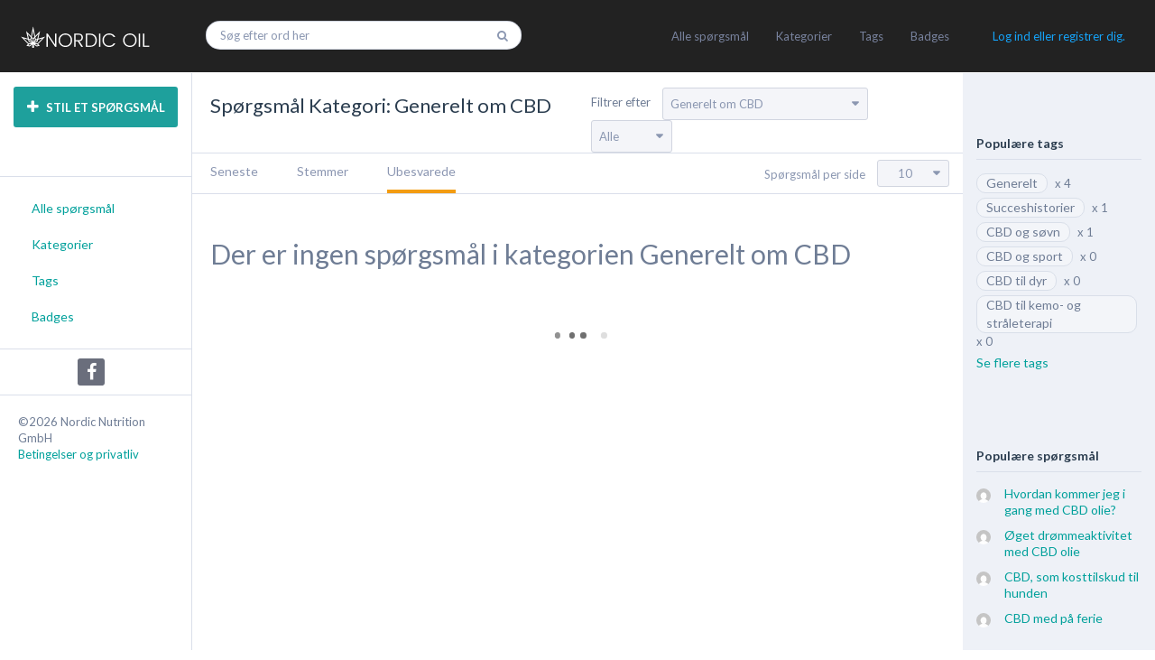

--- FILE ---
content_type: text/html; charset=UTF-8
request_url: https://forum.nordicoil.dk/kategori/cbd-generelt/?sort=unanswer
body_size: 17896
content:
<!DOCTYPE html>
<html lang="da-DK" prefix="og: http://ogp.me/ns#">
	<!--[if lt IE 7]> <html class="ie ie6 oldie" lang="en"> <![endif]-->
	<!--[if IE 7]>    <html class="ie ie7 oldie" lang="en"> <![endif]-->
	<!--[if IE 8]>    <html class="ie ie8 oldie" lang="en"> <![endif]-->
	<!--[if gt IE 8]> <html class="ie ie9 newest" lang="en"> <![endif]-->
	<head>
		<meta http-equiv="X-UA-Compatible" content="IE=Edge">
		<meta charset="utf-8">
        		<meta content='width=device-width, initial-scale=1.0, maximum-scale=1.0, user-scalable=0' name='viewport' />
		<link rel="shortcut icon" href="https://forum.nordicoil.dk/wp-content/uploads/2018/05/forum-favi.png"/>
		<link href='//fonts.googleapis.com/css?family=Lato:400,700&subset=latin,cyrillic,cyrillic-ext,vietnamese,latin-ext' rel='stylesheet' type='text/css'>
		<script type="text/javascript" src="https://forum.nordicoil.dk/wp-content/themes/qaengine/js/libs/selectivizr-min.js"></script>
				<!--[if lt IE 9]>
			<script src="http://html5shim.googlecode.com/svn/trunk/html5.js"></script>
		<![endif]-->
	    <title>Generelt om CBD Arkiv - NordicOil - CBD Forum</title>
<!--[if lt IE 9]>
                <script src="https://forum.nordicoil.dk/wp-content/themes/qaengine/includes/aecore/assets/js/html5.js"></script>
            <![endif]-->		<script type="text/javascript">
			ae_globals = {"ajaxURL":"https:\/\/forum.nordicoil.dk\/wp-admin\/admin-ajax.php","imgURL":"https:\/\/forum.nordicoil.dk\/wp-content\/themes\/qaengine\/img\/","posts_per_page":"10","homeURL":"https:\/\/forum.nordicoil.dk","user_confirm":1,"pending_questions":1,"pending_answers":1,"introURL":"https:\/\/forum.nordicoil.dk\/intro\/","gplus_client_id":false,"plupload_config":{"max_file_size":"3mb","url":"https:\/\/forum.nordicoil.dk\/wp-admin\/admin-ajax.php","flash_swf_url":"https:\/\/forum.nordicoil.dk\/wp-includes\/js\/plupload\/plupload.flash.swf","silverlight_xap_url":"https:\/\/forum.nordicoil.dk\/wp-includes\/js\/plupload\/plupload.silverlight.xap"}}		</script>
		
<!-- This site is optimized with the Yoast SEO plugin v8.1.1 - https://yoast.com/wordpress/plugins/seo/ -->
<meta name="description" content="Er du på udkig efter mere information omkring , så er du kommet til den rette side. Klik her og læse mere om"/>
<link rel="canonical" href="https://forum.nordicoil.dk/kategori/cbd-generelt/" />
<meta property="og:locale" content="da_DK" />
<meta property="og:type" content="object" />
<meta property="og:title" content="Generelt om CBD Arkiv - NordicOil - CBD Forum" />
<meta property="og:description" content="Er du på udkig efter mere information omkring , så er du kommet til den rette side. Klik her og læse mere om" />
<meta property="og:url" content="https://forum.nordicoil.dk/kategori/cbd-generelt/" />
<meta property="og:site_name" content="NordicOil - CBD Forum" />
<meta property="og:image" content="https://forum.nordicoil.dk/wp-content/uploads/2018/09/nordic_ogimage.png" />
<meta property="og:image:secure_url" content="https://forum.nordicoil.dk/wp-content/uploads/2018/09/nordic_ogimage.png" />
<meta property="og:image:width" content="1200" />
<meta property="og:image:height" content="630" />
<meta property="og:image:alt" content="nordic oil cbd produkter" />
<meta name="twitter:card" content="summary_large_image" />
<meta name="twitter:description" content="Er du på udkig efter mere information omkring , så er du kommet til den rette side. Klik her og læse mere om" />
<meta name="twitter:title" content="Generelt om CBD Arkiv - NordicOil - CBD Forum" />
<meta name="twitter:image" content="https://forum.nordicoil.dk/wp-content/uploads/2018/09/nordic_ogimage.png" />
<!-- / Yoast SEO plugin. -->

<link rel='dns-prefetch' href='//s.w.org' />
<link rel="alternate" type="application/rss+xml" title="NordicOil - CBD Forum &raquo; Feed" href="https://forum.nordicoil.dk/feed/" />
<link rel="alternate" type="application/rss+xml" title="NordicOil - CBD Forum &raquo;-kommentar-feed" href="https://forum.nordicoil.dk/comments/feed/" />
<link rel="alternate" type="application/rss+xml" title="NordicOil - CBD Forum &raquo; Generelt om CBD Category Feed" href="https://forum.nordicoil.dk/kategori/cbd-generelt/feed/" />
		<script type="text/javascript">
			window._wpemojiSettings = {"baseUrl":"https:\/\/s.w.org\/images\/core\/emoji\/11\/72x72\/","ext":".png","svgUrl":"https:\/\/s.w.org\/images\/core\/emoji\/11\/svg\/","svgExt":".svg","source":{"concatemoji":"https:\/\/forum.nordicoil.dk\/wp-includes\/js\/wp-emoji-release.min.js?ver=4.9.10"}};
			!function(a,b,c){function d(a,b){var c=String.fromCharCode;l.clearRect(0,0,k.width,k.height),l.fillText(c.apply(this,a),0,0);var d=k.toDataURL();l.clearRect(0,0,k.width,k.height),l.fillText(c.apply(this,b),0,0);var e=k.toDataURL();return d===e}function e(a){var b;if(!l||!l.fillText)return!1;switch(l.textBaseline="top",l.font="600 32px Arial",a){case"flag":return!(b=d([55356,56826,55356,56819],[55356,56826,8203,55356,56819]))&&(b=d([55356,57332,56128,56423,56128,56418,56128,56421,56128,56430,56128,56423,56128,56447],[55356,57332,8203,56128,56423,8203,56128,56418,8203,56128,56421,8203,56128,56430,8203,56128,56423,8203,56128,56447]),!b);case"emoji":return b=d([55358,56760,9792,65039],[55358,56760,8203,9792,65039]),!b}return!1}function f(a){var c=b.createElement("script");c.src=a,c.defer=c.type="text/javascript",b.getElementsByTagName("head")[0].appendChild(c)}var g,h,i,j,k=b.createElement("canvas"),l=k.getContext&&k.getContext("2d");for(j=Array("flag","emoji"),c.supports={everything:!0,everythingExceptFlag:!0},i=0;i<j.length;i++)c.supports[j[i]]=e(j[i]),c.supports.everything=c.supports.everything&&c.supports[j[i]],"flag"!==j[i]&&(c.supports.everythingExceptFlag=c.supports.everythingExceptFlag&&c.supports[j[i]]);c.supports.everythingExceptFlag=c.supports.everythingExceptFlag&&!c.supports.flag,c.DOMReady=!1,c.readyCallback=function(){c.DOMReady=!0},c.supports.everything||(h=function(){c.readyCallback()},b.addEventListener?(b.addEventListener("DOMContentLoaded",h,!1),a.addEventListener("load",h,!1)):(a.attachEvent("onload",h),b.attachEvent("onreadystatechange",function(){"complete"===b.readyState&&c.readyCallback()})),g=c.source||{},g.concatemoji?f(g.concatemoji):g.wpemoji&&g.twemoji&&(f(g.twemoji),f(g.wpemoji)))}(window,document,window._wpemojiSettings);
		</script>
		<style type="text/css">
img.wp-smiley,
img.emoji {
	display: inline !important;
	border: none !important;
	box-shadow: none !important;
	height: 1em !important;
	width: 1em !important;
	margin: 0 .07em !important;
	vertical-align: -0.1em !important;
	background: none !important;
	padding: 0 !important;
}
</style>
<link rel='stylesheet' id='bootstrap-css'  href='https://forum.nordicoil.dk/wp-content/themes/qaengine/includes/aecore/assets/css/bootstrap.min.css?ver=3.0' type='text/css' media='all' />
<link rel='stylesheet' id='wp-color-picker-css'  href='https://forum.nordicoil.dk/wp-admin/css/color-picker.min.css?ver=4.9.10' type='text/css' media='all' />
<link rel='stylesheet' id='font-awesome-css'  href='https://forum.nordicoil.dk/wp-content/themes/qaengine/css/libs/font-awesome.min.css?ver=4.9.10' type='text/css' media='all' />
<link rel='stylesheet' id='main-style-css'  href='https://forum.nordicoil.dk/wp-content/themes/qaengine/css/main.css?ver=4.9.10' type='text/css' media='all' />
<link rel='stylesheet' id='editor-style-css'  href='https://forum.nordicoil.dk/wp-content/themes/qaengine/css/editor.css?ver=4.9.10' type='text/css' media='all' />
<link rel='stylesheet' id='push-menu-css'  href='https://forum.nordicoil.dk/wp-content/themes/qaengine/css/libs/push-menu.css?ver=4.9.10' type='text/css' media='all' />
<link rel='stylesheet' id='chosen-css'  href='https://forum.nordicoil.dk/wp-content/themes/qaengine/css/libs/chosen.css?ver=4.9.10' type='text/css' media='all' />
<link rel='stylesheet' id='custom-style-css'  href='https://forum.nordicoil.dk/wp-content/themes/qaengine/css/custom.css?ver=4.9.10' type='text/css' media='all' />
<link rel='stylesheet' id='date-picker-style-css'  href='https://forum.nordicoil.dk/wp-content/themes/qaengine/css/bootstrap-datetimepicker.min.css?ver=4.9.10' type='text/css' media='all' />
<link rel='stylesheet' id='color-picker-style-css'  href='https://forum.nordicoil.dk/wp-content/themes/qaengine/css/colorpicker.css?ver=4.9.10' type='text/css' media='all' />
<link rel='stylesheet' id='style-css'  href='https://forum.nordicoil.dk/wp-content/themes/qaengine/style.css?ver=4.9.10' type='text/css' media='all' />
<script type='text/javascript' src='https://forum.nordicoil.dk/wp-includes/js/jquery/jquery.js?ver=1.12.4'></script>
<script type='text/javascript' src='https://forum.nordicoil.dk/wp-includes/js/jquery/jquery-migrate.min.js?ver=1.4.1'></script>
<script type='text/javascript' src='https://forum.nordicoil.dk/wp-includes/js/plupload/moxie.min.js?ver=1.3.5'></script>
<script type='text/javascript' src='https://forum.nordicoil.dk/wp-includes/js/plupload/plupload.min.js?ver=2.1.9'></script>
<!--[if lt IE 9]>
                <script src="https://forum.nordicoil.dk/wp-content/themes/qaengine/includes/aecore/assets/js/html5.js"></script>
            <![endif]--><link rel='https://api.w.org/' href='https://forum.nordicoil.dk/wp-json/' />
<link rel="EditURI" type="application/rsd+xml" title="RSD" href="https://forum.nordicoil.dk/xmlrpc.php?rsd" />
<link rel="wlwmanifest" type="application/wlwmanifest+xml" href="https://forum.nordicoil.dk/wp-includes/wlwmanifest.xml" /> 
<meta name="generator" content="WordPress 4.9.10" />

			</head>
	<body class="archive tax-question_category term-cbd-generelt term-3 cbp-spmenu-push">
		<div class="sampleClass"></div>
    	<nav class="cbp-spmenu cbp-spmenu-vertical cbp-spmenu-left" id="cbp-spmenu-s1">
			    <div class="container-fluid">
        <div class="row">
            <div class="col-md-12 left-sidebar">
                <div class="widget widget-btn">
                    <button type="button" data-toggle="modal" class="action ask-question">
                        <i class="fa fa-plus"></i> STIL ET SPØRGSMÅL                    </button>
                </div><!-- END BUTTON MODAL QUESTION -->
                <div class="widget widget-menus">
                    <div class="menu-main-menu-container"><ul id="menu-main-menu" class="menu"><li id="menu-item-35" class="menu-item menu-item-type-post_type menu-item-object-page menu-item-home menu-item-35"><a href="https://forum.nordicoil.dk/">Alle spørgsmål</a></li>
<li id="menu-item-36" class="menu-item menu-item-type-post_type menu-item-object-page menu-item-36"><a href="https://forum.nordicoil.dk/categories/">Kategorier</a></li>
<li id="menu-item-38" class="menu-item menu-item-type-post_type menu-item-object-page menu-item-38"><a href="https://forum.nordicoil.dk/tags/">Tags</a></li>
<li id="menu-item-41" class="menu-item menu-item-type-post_type menu-item-object-page menu-item-41"><a href="https://forum.nordicoil.dk/badges/">Badges</a></li>
</ul></div>                </div><!-- END LEFT MENU -->
                                <div class="clearfix"></div>
                		<!-- SOCIAL LINKs -->
	    <div class="social-links">
	        <ul>
	        		            <li>
	                <a href="https://www.facebook.com/groups/1650147488338534/" target="_blank" class="social fb">
	                    <i class="fa fa-facebook"></i>
	                </a>
	            </li>
	            	        </ul>
	    </div>
	    <!-- END / SOCIAL LINKs -->
		                <div class="copyright">
                    &copy;2026 Nordic Nutrition GmbH <br>
                    <a href="https://forum.nordicoil.dk/term/">Betingelser og privatliv</a>
                </div>
            </div><!-- END LEFT-SIDEBAR -->
         </div>
      </div>		</nav>
		<nav class="cbp-spmenu cbp-spmenu-vertical cbp-spmenu-right" id="cbp-spmenu-s2">
			<div class="container-fluid">
    <div class="row">
        <div class="col-md-12 right-sidebar">
                <li class="widget widget-related-tags">
        <h3>Populære tags</h3>
        <ul>
        	            <li>
            	<a class="q-tag" href="https://forum.nordicoil.dk/tag/generelt/">Generelt</a> x 4            </li>
                        <li>
            	<a class="q-tag" href="https://forum.nordicoil.dk/tag/succeshistorier/">Succeshistorier</a> x 1            </li>
                        <li>
            	<a class="q-tag" href="https://forum.nordicoil.dk/tag/cbd-sovn/">CBD og søvn</a> x 1            </li>
                        <li>
            	<a class="q-tag" href="https://forum.nordicoil.dk/tag/cbd-og-sport/">CBD og sport</a> x 0            </li>
                        <li>
            	<a class="q-tag" href="https://forum.nordicoil.dk/tag/cbd-dyr/">CBD til dyr</a> x 0            </li>
                        <li>
            	<a class="q-tag" href="https://forum.nordicoil.dk/tag/cbd-kemo-straaleterapi/">CBD til kemo- og stråleterapi</a> x 0            </li>
                    </ul>
        <a href="https://forum.nordicoil.dk/tags/">Se flere tags</a>
    </li><!-- END widget-related-tags -->
	    <li class="widget widget-hot-questions">
        <h3>Populære spørgsmål</h3>
        <ul>
			            <li>
                <a href="https://forum.nordicoil.dk/spoergsmaal/hvordan-kommer-jeg-i-gang-med-cbd-olie/">
                    <span class="topic-avatar">
                    	<img itemprop="image" src="https://secure.gravatar.com/avatar/b51b15df46a3ad43b88cc7955301d8b6?s=30&amp;d=mm&amp;r=G" class="avatar" alt="" />                    </span>
                    <span class="topic-title">Hvordan kommer jeg i gang med CBD olie?</span>
                </a>
            </li>
                        <li>
                <a href="https://forum.nordicoil.dk/spoergsmaal/oeget-droemmeaktivitet-med-cbd-olie/">
                    <span class="topic-avatar">
                    	<img itemprop="image" src="https://secure.gravatar.com/avatar/b51b15df46a3ad43b88cc7955301d8b6?s=30&amp;d=mm&amp;r=G" class="avatar" alt="" />                    </span>
                    <span class="topic-title">Øget drømmeaktivitet med CBD olie</span>
                </a>
            </li>
                        <li>
                <a href="https://forum.nordicoil.dk/spoergsmaal/cbd-til-hunden/">
                    <span class="topic-avatar">
                    	<img itemprop="image" src="https://secure.gravatar.com/avatar/b51b15df46a3ad43b88cc7955301d8b6?s=30&amp;d=mm&amp;r=G" class="avatar" alt="" />                    </span>
                    <span class="topic-title">CBD, som kosttilskud til hunden</span>
                </a>
            </li>
                        <li>
                <a href="https://forum.nordicoil.dk/spoergsmaal/cbd-med-paa-ferie/">
                    <span class="topic-avatar">
                    	<img itemprop="image" src="https://secure.gravatar.com/avatar/b51b15df46a3ad43b88cc7955301d8b6?s=30&amp;d=mm&amp;r=G" class="avatar" alt="" />                    </span>
                    <span class="topic-title">CBD med på ferie</span>
                </a>
            </li>
                        <li>
                <a href="https://forum.nordicoil.dk/spoergsmaal/cbd-olie-til-min-hunds-gigt/">
                    <span class="topic-avatar">
                    	<img itemprop="image" src="https://secure.gravatar.com/avatar/b51b15df46a3ad43b88cc7955301d8b6?s=30&amp;d=mm&amp;r=G" class="avatar" alt="" />                    </span>
                    <span class="topic-title">CBD olie til min hunds gigt</span>
                </a>
            </li>
                        <li>
                <a href="https://forum.nordicoil.dk/spoergsmaal/cbd-og-koersel/">
                    <span class="topic-avatar">
                    	<img itemprop="image" src="https://secure.gravatar.com/avatar/b51b15df46a3ad43b88cc7955301d8b6?s=30&amp;d=mm&amp;r=G" class="avatar" alt="" />                    </span>
                    <span class="topic-title">CBD og kørsel</span>
                </a>
            </li>
                        <li>
                <a href="https://forum.nordicoil.dk/spoergsmaal/er-cbd-olie-lovligt-at-saelge/">
                    <span class="topic-avatar">
                    	<img itemprop="image" src="https://secure.gravatar.com/avatar/b51b15df46a3ad43b88cc7955301d8b6?s=30&amp;d=mm&amp;r=G" class="avatar" alt="" />                    </span>
                    <span class="topic-title">Er CBD Olie lovligt at sælge?</span>
                </a>
            </li>
                        <li>
                <a href="https://forum.nordicoil.dk/spoergsmaal/olie-som-kosttilskud/">
                    <span class="topic-avatar">
                    	<img itemprop="image" src="https://secure.gravatar.com/avatar/b51b15df46a3ad43b88cc7955301d8b6?s=30&amp;d=mm&amp;r=G" class="avatar" alt="" />                    </span>
                    <span class="topic-title">Olie som kosttilskud</span>
                </a>
            </li>
                    </ul>
    </li><!-- END widget-related-tags -->
	        </div><!-- END RIGHT-SIDEBAR -->
    </div>
</div>		</nav>

		<nav class="cbp-spmenu cbp-spmenu-horizontal cbp-spmenu-top" id="cbp-spmenu-s3">
			<ul class="menu-res">
				<li class="menu-item menu-item-type-post_type menu-item-object-page menu-item-home menu-item-35"><a href="https://forum.nordicoil.dk/">Alle spørgsmål</a></li>
<li class="menu-item menu-item-type-post_type menu-item-object-page menu-item-36"><a href="https://forum.nordicoil.dk/categories/">Kategorier</a></li>
<li class="menu-item menu-item-type-post_type menu-item-object-page menu-item-38"><a href="https://forum.nordicoil.dk/tags/">Tags</a></li>
<li class="menu-item menu-item-type-post_type menu-item-object-page menu-item-41"><a href="https://forum.nordicoil.dk/badges/">Badges</a></li>
			</ul>
		</nav>


				<div class="container-fluid">
			<div class="row">
				<header id="header">
					<div class="col-md-2 col-xs-2" id="logo">
						<a href="https://forum.nordicoil.dk">
														<img src="https://forum.nordicoil.dk/wp-content/uploads/2018/05/forum-logo-1.png" alt="nordicoil logo">
													</a>
					</div><!-- logo -->
					<div id="menu_qa" class="col-md-8 col-xs-8">
						                        <div class="header-menu">
                            <ul>
                                <li class="menu-item menu-item-type-post_type menu-item-object-page menu-item-home menu-item-35"><a href="https://forum.nordicoil.dk/">Alle spørgsmål</a></li>
<li class="menu-item menu-item-type-post_type menu-item-object-page menu-item-36"><a href="https://forum.nordicoil.dk/categories/">Kategorier</a></li>
<li class="menu-item menu-item-type-post_type menu-item-object-page menu-item-38"><a href="https://forum.nordicoil.dk/tags/">Tags</a></li>
<li class="menu-item menu-item-type-post_type menu-item-object-page menu-item-41"><a href="https://forum.nordicoil.dk/badges/">Badges</a></li>
                            </ul>
                        </div><!-- menu -->
                                                <div class="header-search-wrapper">
                        	<section class="buttonset">
                                <button id="showLeftPush"><i class="fa fa-question"></i></button>
                                <button id="showRightPush"><i class="fa fa-bar-chart-o"></i></button>

                                <!-- <button id="showLeft"><i class="fa fa-question"></i></button>
								<button id="showRight"><i class="fa fa-bar-chart-o"></i></button> -->
								<button id="showTop"><i class="fa fa-list"></i></button>
                            </section>
                        	                            <form id="header_search" method="GET" action="https://forum.nordicoil.dk" class="disable-mobile-search">
                                <input type="text" name="keyword" required value="" placeholder="Søg efter ord her" autocomplete="off" />
                                <i class="fa fa-search"></i>
                                <div id="search_preview" class="search-preview empty"></div>
                            </form>
                        </div><!-- search -->
					</div>
					<div id="login_qa" class="col-md-2 col-xs-2 btn-group ">
						
						<a class="login-url" href="javascript:void(0)" data-toggle="modal">
							Log ind eller registrer dig.						</a>

											</div><!-- avatar -->
				</header><!-- END HEADER -->
				<div class="col-md-12 col-xs-12" id="header_sidebar">
									</div>        <div class="col-md-2 disable-mobile left-sidebar">
        <ul>
            <li class="widget widget-btn">
            	<button type="button" data-toggle="modal" class="action ask-question">
                    <i class="fa fa-plus"></i> STIL ET SPØRGSMÅL                </button>
            </li><!-- END BUTTON MODAL QUESTION -->
                        <li class="widget widget-menus">
               <div class="menu-main-menu-container"><ul id="menu-main-menu-3" class="menu"><li class="menu-item menu-item-type-post_type menu-item-object-page menu-item-home menu-item-35"><a href="https://forum.nordicoil.dk/">Alle spørgsmål</a></li>
<li class="menu-item menu-item-type-post_type menu-item-object-page menu-item-36"><a href="https://forum.nordicoil.dk/categories/">Kategorier</a></li>
<li class="menu-item menu-item-type-post_type menu-item-object-page menu-item-38"><a href="https://forum.nordicoil.dk/tags/">Tags</a></li>
<li class="menu-item menu-item-type-post_type menu-item-object-page menu-item-41"><a href="https://forum.nordicoil.dk/badges/">Badges</a></li>
</ul></div>            </li><!-- END LEFT MENU -->
                                </ul>
        <div class="clearfix"></div>
        		<!-- SOCIAL LINKs -->
	    <div class="social-links">
	        <ul>
	        		            <li>
	                <a href="https://www.facebook.com/groups/1650147488338534/" target="_blank" class="social fb">
	                    <i class="fa fa-facebook"></i>
	                </a>
	            </li>
	            	        </ul>
	    </div>
	    <!-- END / SOCIAL LINKs -->
		        <div class="copyright">
        	&copy;2026 Nordic Nutrition GmbH <br>
			<a href="https://forum.nordicoil.dk/term/">Betingelser og privatliv</a>
        </div>
    </div><!-- END LEFT-SIDEBAR -->    <div itemtype="http://schema.org/ItemList" class="col-md-8 main-content">
        <link itemprop="url" href="https://forum.nordicoil.dk/kategori/cbd-generelt" style="display: none;"/>        <div class="clearfix"></div>
        <div class="row select-category">
            <div class="col-md-6 col-xs-6 current-category">
                                <span itemprop="name">Spørgsmål Kategori: Generelt om CBD</span>
            </div>
            <div class="col-md-6 col-xs-6">
                	    <div class="select-categories-wrapper">
			<div class="outer-filter-wrapper">
				<div class="select-categories-filter">
					<span class="label-filter">Filtrer efter</span>
					<div class="select-categories">
						<select  name='cat' id='move_to_category' class='select-grey-bg chosen-select' >
	<option value='https://forum.nordicoil.dk'>Vælg kategori</option>
	<option class="level-0" value="https://forum.nordicoil.dk/kategori/cbd-sovn/">CBD og søvn</option>
	<option class="level-0" value="https://forum.nordicoil.dk/kategori/cbd-sport/">CBD og sport</option>
	<option class="level-0" value="https://forum.nordicoil.dk/kategori/cbd-dyr/">CBD til dyr</option>
	<option class="level-0" value="https://forum.nordicoil.dk/kategori/cbd-kemo-straaleterapi/">CBD til kemo- og stråleterapi</option>
	<option class="level-0" value="https://forum.nordicoil.dk/kategori/cbd-generelt/" selected="selected">Generelt om CBD</option>
	<option class="level-0" value="https://forum.nordicoil.dk/kategori/succeshistorier-cbd/">Succeshistorier med CBD</option>
	<option class="level-0" value="https://forum.nordicoil.dk/kategori/sygdomme-cbd/">Sygdomme og CBD</option>
</select>
					</div>
				</div>
									<div class="filter-by-select">
						<select class="filter-select-type chosen-select" name="" id="">
							<option value="/kategori/cbd-generelt/?sort=unanswer&#038;qtype=all" >Alle</option>
							<option value="/kategori/cbd-generelt/?sort=unanswer&#038;qtype=poll" >Afstemning</option>
							<option value="/kategori/cbd-generelt/?sort=unanswer&#038;qtype=normal" >Normale</option>
						</select>
					</div>
							</div>
	    </div>
		            </div>
        </div><!-- END SELECT-CATEGORY -->
        		<div class="row q-filter-waypoints collapse" id="q_filter_waypoints">
			<div class="col-md-2 col-xs-2">
				<button type="button" data-toggle="modal" class="action ask-question">
	                <i class="fa fa-plus"></i> STIL ET SPØRGSMÅL	            </button>
			</div>
			<div class="col-md-8 col-sm-10 col-xs-10">
				<div class="row">
					<div class="col-md-2 hidden-xs hidden-sm">
												<span class="q-f-title">
							Alle spørgsmål						</span>
											</div><!-- END TITLE -->
					<div class="col-md-5 col-sm-6 col-xs-6">
						<ul class="q-f-sort">
		                    <li>
		                        <a class="" href="https://forum.nordicoil.dk/kategori/cbd-generelt/">
		                        	Seneste		                        </a>
		                    </li>
		                    <li>
		                        <a class="" href="https://forum.nordicoil.dk/kategori/cbd-generelt//?sort=vote">
		                        	Stemmer		                        </a>
		                    </li>
		                    <li>
		                        <a class="active" href="https://forum.nordicoil.dk/kategori/cbd-generelt//?sort=unanswer">
		                        	Ubesvarede		                        </a>
		                    </li>
		                    		                </ul><!-- END FILTER -->
					</div>
					<div class="col-md-5 col-sm-6 col-xs-6 categories-wrapper">
						<div class="select-categories-wrapper fixed">
							<span class="label-filter">Filtrer efter</span>
		                    <div class="select-categories">
		                        <select class="select-grey-bg chosen-select" id="move_to_category">
		                            <option>Filtrer efter kategori</option>
                            				<option selected value="https://forum.nordicoil.dk/kategori/cbd-generelt/">
			Generelt om CBD		</option>
				<option  value="https://forum.nordicoil.dk/kategori/cbd-dyr/">
			CBD til dyr		</option>
				<option  value="https://forum.nordicoil.dk/kategori/cbd-kemo-straaleterapi/">
			CBD til kemo- og stråleterapi		</option>
				<option  value="https://forum.nordicoil.dk/kategori/cbd-sport/">
			CBD og sport		</option>
				<option  value="https://forum.nordicoil.dk/kategori/succeshistorier-cbd/">
			Succeshistorier med CBD		</option>
				<option  value="https://forum.nordicoil.dk/kategori/cbd-sovn/">
			CBD og søvn		</option>
				<option  value="https://forum.nordicoil.dk/kategori/sygdomme-cbd/">
			Sygdomme og CBD		</option>
					                    </select>
		                    </div>
		                </div><!-- END SELECT CATEGORIES -->
                        <div class="number-of-questions-wrapper fixed">
                            <div class="number-of-questions">
                                <select id="filter-numbers" class="select-grey-bg chosen-select">
                                                                        <option  value="https://forum.nordicoil.dk/kategori/cbd-generelt/?sort=unanswer&numbers=20">20</option>
                                                                        <option  value="https://forum.nordicoil.dk/kategori/cbd-generelt/?sort=unanswer&numbers=15">15</option>
                                                                        <option selected value="https://forum.nordicoil.dk/kategori/cbd-generelt/?sort=unanswer&numbers=10">10</option>
                                                                        <option  value="https://forum.nordicoil.dk/kategori/cbd-generelt/?sort=unanswer&numbers=5">5</option>
                                                                    </select>
                            </div>
                        </div><!-- END POSTS PER PAGE -->
					</div>
				</div>
			</div>
		</div>
        <div class="row question-filter" id="question_filter">
            <div class="col-md-6 col-xs-6 sort-questions">
                <ul>
                    <li>
                        <a class="" href="https://forum.nordicoil.dk/kategori/cbd-generelt/">
                        	Seneste                        </a>
                    </li>
                    <li>                    	
                        <a class="" href="https://forum.nordicoil.dk/kategori/cbd-generelt//?sort=vote">Stemmer</a>
                    </li>
                    <li>
                    	<a class="active" href="https://forum.nordicoil.dk/kategori/cbd-generelt//?sort=unanswer">Ubesvarede</a>
                    	                    </li>
                                    </ul>
            </div>
            <div class="col-md-6 col-xs-6">
                <div class="number-of-questions-wrapper">
                	<span class="number-of-questions-text">Spørgsmål per side</span>
                 	<div class="number-of-questions">
                        <select id="filter-numbers" class="select-grey-bg chosen-select">
							                            <option  value="https://forum.nordicoil.dk/kategori/cbd-generelt/?sort=unanswer&numbers=20">20</option>
							                            <option  value="https://forum.nordicoil.dk/kategori/cbd-generelt/?sort=unanswer&numbers=15">15</option>
							                            <option selected value="https://forum.nordicoil.dk/kategori/cbd-generelt/?sort=unanswer&numbers=10">10</option>
							                            <option  value="https://forum.nordicoil.dk/kategori/cbd-generelt/?sort=unanswer&numbers=5">5</option>
							                        </select>
                    </div>
                </div>
            </div>
        </div><!-- END QUESTIONS-FILTER -->
        <div class="main-questions-list">
            <ul id="main_questions_list">
                <h2 style="padding: 0 20px;">Der er ingen spørgsmål i kategorien Generelt om CBD</h2>            </ul>
        </div><!-- END MAIN-QUESTIONS-LIST -->
                    <!-- Infinite Scroll -->
            		<div class="infinite_scroll">
        	<div class="browser-screen-loading-content hide" id="post_loading" 
                data-status="scroll-blog" data-fetch="1" data-keyword=""
                data-type="all" data-term = "cbd-generelt" data-taxonomy = "question_category"
                data-current-page = "10" data-sort="unanswer">
                <div class="loading-dots dark-gray">
                    <i></i>
                    <i></i>
                    <i></i>
                    <i></i>
                </div>
                <input type="hidden" value="1" id="current_page">
                <input type="hidden" value="0" id="max_page">
            </div>
        </div>
            <!-- Infinite Scroll -->
            </div>
    <div class="col-md-2 disable-mobile right-sidebar">
	<ul>
        <li class="widget widget-related-tags">
        <h3>Populære tags</h3>
        <ul>
        	            <li>
            	<a class="q-tag" href="https://forum.nordicoil.dk/tag/generelt/">Generelt</a> x 4            </li>
                        <li>
            	<a class="q-tag" href="https://forum.nordicoil.dk/tag/succeshistorier/">Succeshistorier</a> x 1            </li>
                        <li>
            	<a class="q-tag" href="https://forum.nordicoil.dk/tag/cbd-sovn/">CBD og søvn</a> x 1            </li>
                        <li>
            	<a class="q-tag" href="https://forum.nordicoil.dk/tag/cbd-og-sport/">CBD og sport</a> x 0            </li>
                        <li>
            	<a class="q-tag" href="https://forum.nordicoil.dk/tag/cbd-dyr/">CBD til dyr</a> x 0            </li>
                        <li>
            	<a class="q-tag" href="https://forum.nordicoil.dk/tag/cbd-kemo-straaleterapi/">CBD til kemo- og stråleterapi</a> x 0            </li>
                    </ul>
        <a href="https://forum.nordicoil.dk/tags/">Se flere tags</a>
    </li><!-- END widget-related-tags -->
	    <li class="widget widget-hot-questions">
        <h3>Populære spørgsmål</h3>
        <ul>
			            <li>
                <a href="https://forum.nordicoil.dk/spoergsmaal/hvordan-kommer-jeg-i-gang-med-cbd-olie/">
                    <span class="topic-avatar">
                    	<img itemprop="image" src="https://secure.gravatar.com/avatar/b51b15df46a3ad43b88cc7955301d8b6?s=30&amp;d=mm&amp;r=G" class="avatar" alt="" />                    </span>
                    <span class="topic-title">Hvordan kommer jeg i gang med CBD olie?</span>
                </a>
            </li>
                        <li>
                <a href="https://forum.nordicoil.dk/spoergsmaal/oeget-droemmeaktivitet-med-cbd-olie/">
                    <span class="topic-avatar">
                    	<img itemprop="image" src="https://secure.gravatar.com/avatar/b51b15df46a3ad43b88cc7955301d8b6?s=30&amp;d=mm&amp;r=G" class="avatar" alt="" />                    </span>
                    <span class="topic-title">Øget drømmeaktivitet med CBD olie</span>
                </a>
            </li>
                        <li>
                <a href="https://forum.nordicoil.dk/spoergsmaal/cbd-til-hunden/">
                    <span class="topic-avatar">
                    	<img itemprop="image" src="https://secure.gravatar.com/avatar/b51b15df46a3ad43b88cc7955301d8b6?s=30&amp;d=mm&amp;r=G" class="avatar" alt="" />                    </span>
                    <span class="topic-title">CBD, som kosttilskud til hunden</span>
                </a>
            </li>
                        <li>
                <a href="https://forum.nordicoil.dk/spoergsmaal/cbd-med-paa-ferie/">
                    <span class="topic-avatar">
                    	<img itemprop="image" src="https://secure.gravatar.com/avatar/b51b15df46a3ad43b88cc7955301d8b6?s=30&amp;d=mm&amp;r=G" class="avatar" alt="" />                    </span>
                    <span class="topic-title">CBD med på ferie</span>
                </a>
            </li>
                        <li>
                <a href="https://forum.nordicoil.dk/spoergsmaal/cbd-olie-til-min-hunds-gigt/">
                    <span class="topic-avatar">
                    	<img itemprop="image" src="https://secure.gravatar.com/avatar/b51b15df46a3ad43b88cc7955301d8b6?s=30&amp;d=mm&amp;r=G" class="avatar" alt="" />                    </span>
                    <span class="topic-title">CBD olie til min hunds gigt</span>
                </a>
            </li>
                        <li>
                <a href="https://forum.nordicoil.dk/spoergsmaal/cbd-og-koersel/">
                    <span class="topic-avatar">
                    	<img itemprop="image" src="https://secure.gravatar.com/avatar/b51b15df46a3ad43b88cc7955301d8b6?s=30&amp;d=mm&amp;r=G" class="avatar" alt="" />                    </span>
                    <span class="topic-title">CBD og kørsel</span>
                </a>
            </li>
                        <li>
                <a href="https://forum.nordicoil.dk/spoergsmaal/er-cbd-olie-lovligt-at-saelge/">
                    <span class="topic-avatar">
                    	<img itemprop="image" src="https://secure.gravatar.com/avatar/b51b15df46a3ad43b88cc7955301d8b6?s=30&amp;d=mm&amp;r=G" class="avatar" alt="" />                    </span>
                    <span class="topic-title">Er CBD Olie lovligt at sælge?</span>
                </a>
            </li>
                        <li>
                <a href="https://forum.nordicoil.dk/spoergsmaal/olie-som-kosttilskud/">
                    <span class="topic-avatar">
                    	<img itemprop="image" src="https://secure.gravatar.com/avatar/b51b15df46a3ad43b88cc7955301d8b6?s=30&amp;d=mm&amp;r=G" class="avatar" alt="" />                    </span>
                    <span class="topic-title">Olie som kosttilskud</span>
                </a>
            </li>
                    </ul>
    </li><!-- END widget-related-tags -->
		</ul>
</div><!-- END RIGHT-SIDEBAR -->			</div><!-- END ROW -->
		</div><!-- END CONTAINER-FLUID -->
	<div style="display:none;">
		<div id="wp-temp_id-wrap" class="wp-core-ui wp-editor-wrap tmce-active"><link rel='stylesheet' id='dashicons-css'  href='https://forum.nordicoil.dk/wp-includes/css/dashicons.min.css?ver=4.9.10' type='text/css' media='all' />
<link rel='stylesheet' id='editor-buttons-css'  href='https://forum.nordicoil.dk/wp-includes/css/editor.min.css?ver=4.9.10' type='text/css' media='all' />
<div id="wp-temp_id-editor-container" class="wp-editor-container"><textarea class="wp-editor-area" rows="20" tabindex="5" autocomplete="off" cols="40" name="post_content" id="temp_id"></textarea></div>
</div>

	</div>

    <!-- MODAL LOGIN / REGISTER -->
    <div class="modal fade modal-submit-questions" id="login_register" role="dialog" aria-labelledby="myModalLabel" aria-hidden="true">
	<div class="modal-dialog">
		<div class="modal-content">
			<div class="modal-header">
				<button type="button" class="close" data-dismiss="modal" aria-hidden="true"><i class="fa fa-times"></i></button>
				<h4 class="modal-title modal-title-sign-in" id="myModalLabel">Log ind</h4>
			</div>
			<div class="modal-body">
				<form id="signin_form" class="form_modal_style">
					<label for="username">
						Brugernavn eller email					</label>
					<input type="text" class="email_user"  name="username" id="username" />

					<label for="password">
						Kodeord					</label>
					<input type="password" class="password_user" id="password" name="password">
					<div class="clearfix"></div>
					<input type="submit" name="submit" value="Log ind" class="btn-submit">
					<a href="javascript:void(0)" class="link_forgot_pass">Glemt kodeord</a>
					<div class="submit-block">
											</div>
					
				</form>

				
				<form id="forgotpass_form" class="form_modal_style collapse">
					<label>Indtast din email her</label>
					<input type="text" class="name_user" name="email" id="email" />
					<input type="submit" name="submit" value="Send" class="btn-submit">
					<a href="javascript:void(0)" class="return_link_sign_in">Log ind</a>
				</form>

			</div>
		</div>
	</div>
</div>	<!-- MODAL LOGIN / REGISTER -->

	<!-- MODAL RESET PASSWORD -->
    <div class="modal fade modal-submit-questions" id="reset_password" role="dialog" aria-labelledby="myModalLabel" aria-hidden="true">
  <div class="modal-dialog">
    <div class="modal-content">
      <div class="modal-header">
        <button type="button" class="close" data-dismiss="modal" aria-hidden="true"><i class="fa fa-times"></i></button>
        <h4 class="modal-title modal-title-sign-in" id="myModalLabel">Gendan kodeord</h4>
      </div>
      <div class="modal-body">

        <form id="resetpass_form" class="form_modal_style">
			<input type="hidden" id="user_login" name="user_login" value="" />
			<input type="hidden" id="user_key" name="user_key" value="">            	
        	<label>Skriv nyt spørgsmål</label>
        	<input type="password" class="name_user" name="new_password" id="new_password" />
        	<input type="password" class="name_user" name="re_new_password" id="re_new_password" />
        	<input type="submit" name="submit" value="Gendan" class="btn-submit">
        </form>	 
               
      </div>
    </div>
  </div>
</div>	<!-- MODAL RESET PASSWORD -->

    <!-- MODAL EDIT PROFILE / CHANGE PASS -->
	<div class="modal fade modal-edit-profile" id="edit_profile" role="dialog" aria-labelledby="myModalLabel" aria-hidden="true">
    <div class="modal-dialog">
        <div class="modal-content">
            <div class="modal-header">
                <button type="button" class="close" data-dismiss="modal" aria-hidden="true"><i class="fa fa-times"></i></button>
                <h4 class="modal-title" id="myModalLabel">Rediger profil</h4>
            </div>
            <div class="modal-body">
                <div class="author-edit" id="user_avatar_container">
                    <span class="author-avatar image" id="user_avatar_thumbnail">
                                            </span>
                    <div class="edit-info-avatar">
                        <a href="javascript:void(0);" class="upload-avatar-btn" id="user_avatar_browse_button">
                            Upload en ny avatar                        </a>
                        <a href="javascript:void(0);" class="link_change_password">Ændre kodeord</a>
                        <a href="javascript:void(0);" class="link_change_profile">Ændre profil</a>
                    </div>
                    <span class="et_ajaxnonce" id="de0ed161a1"></span>
                </div>

                    <form id="submit_edit_profile" class="form_modal_style edit_profile_form">
                        <label>Fulde navn</label>
                        <input type="text" class="submit-input" maxlength="40" id="display_name" name="display_name">

                        <label>Placering</label>
                        <input type="text" class="submit-input" maxlength="40" id="user_location" name="user_location">

                        <label>Facebook</label>
                        <input type="text" class="submit-input" maxlength="80" id="user_facebook" name="user_facebook">

                        <label>Twitter</label>
                        <input type="text" class="submit-input" maxlength="80" id="user_twitter" name="user_twitter">

                        <label>Google+</label>
                        <input type="text" class="submit-input" maxlength="80" id="user_gplus" name="user_gplus">

                        <label>Email</label>
                        <input type="text" class="submit-input" id="user_email" name="user_email">

                        <div class="clearfix"></div>

                        <label>Om mig</label>
                        <textarea  maxlength="350" class="submit-textarea" id="description" name="description"></textarea>
                        <input type="checkbox" name="show_email"  id="show_email" />
                        <label for="show_email" class="checkbox-email">
                            Offentliggør din email                        </label>
                        <div class="clearfix"></div>

                        <input type="submit" name="submit" value="Opdater profil" class="btn-submit update_profile">
                    </form>

                    <form id="submit_edit_password" class="form_modal_style edit_password_form">
                        <label>Old Password</label>
                        <input type="password" class="submit-input" id="old_password" name="old_password">
                        <label>New Password</label>
                        <input type="text" class="submit-input input-password" id="new_password1" name="new_password">
                        <label>Repeat New Password</label>
                        <input type="text" class="submit-input input-password" id="re_password" name="re_password">
                        <input type="submit" name="submit" value="Ændre kodeord" class="btn-submit update_profile">
                    </form>

            </div>
        </div>
    </div>
</div>	<!-- MODAL UPLOAD IMAGE -->

	<!-- TAG TEMPLATE -->
			<script type="text/template" id="tag_item">

			<input type="hidden" name="tags[]" value="{{= stripHTML(name) }}" />
			{{= stripHTML(name) }} <a href="javascript:void(0)" class="delete"><i class="fa fa-times"></i></a>

		</script>
		<script type="text/javascript">
			function stripHTML(html)
			{
			   var tmp = document.createElement("DIV");
			   tmp.innerHTML = html;
			   return tmp.textContent||tmp.innerText;
			}
		</script>
			<!-- TAG TEMPLATE -->
	<!-- MODAL REPORT -->
    	<!-- END MODAL REPORT -->
	<!-- CONTACT REPORT -->
    	<!-- END CONTACT REPORT -->
		<!-- SEARCH PREVIEW TEMPLATE -->
	<script type="text/template" id="search_preview_template">
	<# _.each(questions, function(question){ #>
	<div class="i-preview">
		<a href="{{= question.permalink }}">
			<div class="i-preview-content">
				<span class="i-preview-title">
					{{= question.post_title.replace( search_term, '<strong>' + search_term + "</strong>" ) }}
				</span>
			</div>
		</a>
	</div>
	<# }); #>
	<div class="i-preview i-preview-showall">
		<# if ( total > 0 && pages > 1 ) { #>
		<a href="{{= search_link }}">Se alle {{= total }} resultater</a>
		<# } else if ( pages == 1) { #>
		<a href="{{= search_link }}">Se alle resultater</a>
		<# } else { #>
		<a> Der blev ikke fundet nogle resultater </a>
		<# } #>
	</div>
</script>	<!-- SEARCH PREVIEW TEMPLATE -->
				<!--Customizer CSS-->
			<style type="text/css">
				.paginations ul li a:hover, .paginations ul li span.current, .submit-wrapper button, .ask-question, .modal-submit-questions .btn-submit-question, .question-main-content .vote-block span, #upload_images .button-event button { background-color:#1ea09c ; }				.q-right-content .question-control ul li a.show-comments.active, a.add-comment, a.hide-comment, span.back a, .term-texts a, .widget a,.question-category a,.copyright a,.widget-menus ul li a { color:#00a09b ; }				#header,ul.dropdown-profile { background-color:#222222 ; }				.right-sidebar { background-color:#eef1f7 ; }				.header-menu { background-color:#222222 ; }			</style>
			<!--/Customizer CSS-->
		        <script type="text/template" id="poll_tag_item">

            <input type="hidden" name="qa_tag[][name]" value="{{= stripHTML(name) }}" />
            {{= stripHTML(name) }} <a href="javascript:void(0)" class="delete"><i class="fa fa-times"></i></a>

        </script>
        <script type="text/javascript">
            function stripHTML(html)
            {
                var tmp = document.createElement("DIV");
                tmp.innerHTML = html;
                return tmp.textContent||tmp.innerText;
            }
        </script>
        <script type="text/template" id="edit_poll_answer_item">
            <input type="text" class="input-answer" placeholder="{{= placeholder }}" name="poll_answers[]" value="{{= post_title }}">
            <input type="hidden" class="answer-color-picker" value="#e6e6e6">
            <div class="function-right">
                <span class="color-box" style="background: {{= poll_answer_color }}"></span>
                <span class="remove-box"><i class="fa fa-trash"></i></span>
            </div>
        </script>
        <script type='text/javascript' src='https://forum.nordicoil.dk/wp-includes/js/underscore.min.js?ver=1.8.3'></script>
<script type='text/javascript' src='https://forum.nordicoil.dk/wp-includes/js/backbone.min.js?ver=1.2.3'></script>
<script type='text/javascript' src='https://forum.nordicoil.dk/wp-content/themes/qaengine/includes/aecore/assets/js/marionette.js?ver=1'></script>
<script type='text/javascript'>
/* <![CDATA[ */
var ae_globals = {"ajaxURL":"https:\/\/forum.nordicoil.dk\/wp-admin\/admin-ajax.php","imgURL":"https:\/\/forum.nordicoil.dk\/wp-content\/themes\/qaengine\/img\/","jsURL":"https:\/\/forum.nordicoil.dk\/wp-content\/themes\/qaengine\/includes\/aecore\/assets\/js\/","loadingImg":"<img class=\"loading loading-wheel\" src=\"https:\/\/forum.nordicoil.dk\/wp-content\/themes\/qaengine\/includes\/aecore\/assets\/img\/loading.gif\" alt=\"Loading...\">","loading":"Loading","ae_is_mobile":"0","plupload_config":{"max_file_size":"3mb","url":"https:\/\/forum.nordicoil.dk\/wp-admin\/admin-ajax.php","flash_swf_url":"https:\/\/forum.nordicoil.dk\/wp-includes\/js\/plupload\/plupload.flash.swf","silverlight_xap_url":"https:\/\/forum.nordicoil.dk\/wp-includes\/js\/plupload\/plupload.silverlight.xap"},"homeURL":"https:\/\/forum.nordicoil.dk","is_submit_post":"","is_submit_project":"","is_single":"","max_images":"5","user_confirm":"1","max_cat":"3","confirm_message":"Are you sure to archive this?","map_zoom":"8","map_center":{"latitude":10,"longitude":106},"file_extension_error":"File extension error","fitbounds":"","limit_free_msg":"You have reached the maximum number of Free posts. Please select another plan.","error":"Please fill all require fields.","geolocation":"0","date_format":"F j, Y","time_format":"g:i a","dates":{"days":["Sunday","Monday","Tuesday","Wednesday","Thursday","Friday","Saturday","Sunday"],"daysShort":["Sun","Mon","Tue","Wed","Thu","Fri","Sat","Sun"],"daysMin":["Su","Mo","Tu","We","Th","Fr","Sa","Su"],"months":["January","February","March","April","May","June","July","August","September","October","November","December"],"monthsShort":["Jan","Feb","Mar","Apr","May","Jun","Jul","Aug","Sep","Oct","Nov","Dec"]},"global_map_style":null,"posts_per_page":"10","pending_questions":"1","pending_answers":"1","introURL":"https:\/\/forum.nordicoil.dk\/intro\/","buy_pump_link":"https:\/\/forum.nordicoil.dk\/buy-package\/","gplus_client_id":"","max_width_title":"150","user_id":"0","upload_images":"1","is_infinite":"1"};
/* ]]> */
</script>
<script type='text/javascript' src='https://forum.nordicoil.dk/wp-content/themes/qaengine/includes/aecore/assets/js/appengine.js?ver=1'></script>
<script type='text/javascript' src='https://forum.nordicoil.dk/wp-content/themes/qaengine/js/functions.js?ver=4.9.10'></script>
<script type='text/javascript'>
/* <![CDATA[ */
var qa_front = {"form_auth":{"error_msg":"Please fill out all fields required.","error_user":"Please enter your user name.","error_email":"Please enter a valid email address.","error_username":"Please enter a valid username.","error_repass":"Please enter the same password as above.","error_url":"Please enter a valid URL.","error_cb":"You must accept the terms & privacy."},"texts":{"require_login":"You must be logged in to perform this action.","enought_points":"You don't have enought points to perform this action.","create_topic":"Create Topic","upload_images":"Upload Images","insert_codes":"Insert Code","no_file_choose":"No file chosen.","require_tags":"Please insert at least one tag.","add_comment":"Add comment","cancel":"Annuller","sign_up":"Opret dig","sign_in":"Log ind","accept_txt":"Accept","best_ans_txt":"Bedste svar","forgotpass":"Glemt kodeord","close_tab":"You have made some changes which you might want to save.","confirm_account":"You must activate your account first to create questions \/ answers!.","cancel_auth":"User cancelled login or did not fully authorize.","banned_account":"You account has been banned, you can't make this action!","buy_pump":"You must activate your account first to buy pump package.","uploading":"Uploading...","insert":"Insert","max_lengh_text":"Please enter no more than  characters","max_lengh":false}};
/* ]]> */
</script>
<script type='text/javascript' src='https://forum.nordicoil.dk/wp-content/themes/qaengine/js/front.js?ver=4.9.10'></script>
<script type='text/javascript' src='https://forum.nordicoil.dk/wp-content/themes/qaengine/js/pumping.js?ver=1.0'></script>
<script type='text/javascript' src='https://forum.nordicoil.dk/wp-content/themes/qaengine/js/libs/jquery-countdown/jquery.plugin.min.js?ver=1.0'></script>
<script type='text/javascript' src='https://forum.nordicoil.dk/wp-content/themes/qaengine/js/libs/jquery-countdown/jquery.countdown.min.js?ver=1.0'></script>
<script type='text/javascript' src='https://forum.nordicoil.dk/wp-includes/js/jquery/ui/core.min.js?ver=1.11.4'></script>
<script type='text/javascript' src='https://forum.nordicoil.dk/wp-includes/js/jquery/ui/widget.min.js?ver=1.11.4'></script>
<script type='text/javascript' src='https://forum.nordicoil.dk/wp-includes/js/jquery/ui/mouse.min.js?ver=1.11.4'></script>
<script type='text/javascript' src='https://forum.nordicoil.dk/wp-includes/js/jquery/ui/draggable.min.js?ver=1.11.4'></script>
<script type='text/javascript' src='https://forum.nordicoil.dk/wp-includes/js/jquery/ui/slider.min.js?ver=1.11.4'></script>
<script type='text/javascript' src='https://forum.nordicoil.dk/wp-includes/js/jquery/jquery.ui.touch-punch.js?ver=0.2.2'></script>
<script type='text/javascript' src='https://forum.nordicoil.dk/wp-admin/js/iris.min.js?ver=4.9.10'></script>
<script type='text/javascript'>
/* <![CDATA[ */
var poll_settings = {"max_answer":"5","max_answer_error_text":"You can only create 5 answers.","answer_placeholder":"Your answer","poll_chart_type":"bar_chart","user_voted":""};
/* ]]> */
</script>
<script type='text/javascript' src='https://forum.nordicoil.dk/wp-content/themes/qaengine/js/poll.js?ver=1.0'></script>
<script type='text/javascript' src='https://forum.nordicoil.dk/wp-content/themes/qaengine/includes/aecore/assets/js/bootstrap.min.js?ver=2.0.12'></script>
<script type='text/javascript' src='https://forum.nordicoil.dk/wp-content/themes/qaengine/js/libs/modernizr.js?ver=4.9.10'></script>
<script type='text/javascript' src='https://forum.nordicoil.dk/wp-content/themes/qaengine/js/libs/jquery.simple-text-rotator.min.js?ver=4.9.10'></script>
<script type='text/javascript' src='https://forum.nordicoil.dk/wp-content/themes/qaengine/includes/aecore/assets/js/jquery.validate.min.js?ver=4.9.10'></script>
<script type='text/javascript' src='https://forum.nordicoil.dk/wp-includes/js/jquery/ui/position.min.js?ver=1.11.4'></script>
<script type='text/javascript' src='https://forum.nordicoil.dk/wp-includes/js/jquery/ui/menu.min.js?ver=1.11.4'></script>
<script type='text/javascript' src='https://forum.nordicoil.dk/wp-includes/js/wp-a11y.min.js?ver=4.9.10'></script>
<script type='text/javascript'>
/* <![CDATA[ */
var uiAutocompleteL10n = {"noResults":"Ingen resultater fundet.","oneResult":"1 resultat fundet. Brug op og ned piletasterne for at navigere.","manyResults":"%d resultater fundet. Brug op og ned piletasterne for at navigere.","itemSelected":"Element valgt."};
/* ]]> */
</script>
<script type='text/javascript' src='https://forum.nordicoil.dk/wp-includes/js/jquery/ui/autocomplete.min.js?ver=1.11.4'></script>
<script type='text/javascript' src='https://forum.nordicoil.dk/wp-content/themes/qaengine/js/libs/waypoints.min.js?ver=4.9.10'></script>
<script type='text/javascript' src='https://forum.nordicoil.dk/wp-content/themes/qaengine/js/libs/waypoints-sticky.js?ver=4.9.10'></script>
<script type='text/javascript'>
/* <![CDATA[ */
var raty = {"hint":["bad","poor","nice","good","gorgeous"]};
/* ]]> */
</script>
<script type='text/javascript' src='https://forum.nordicoil.dk/wp-content/themes/qaengine/includes/aecore/assets/js/chosen.js?ver=4.9.10'></script>
<script type='text/javascript' src='https://forum.nordicoil.dk/wp-content/themes/qaengine/js/libs/classie.js?ver=4.9.10'></script>
<script type='text/javascript' src='https://forum.nordicoil.dk/wp-content/themes/qaengine/js/scripts.js?ver=4.9.10'></script>
<script type='text/javascript' src='https://forum.nordicoil.dk/wp-content/themes/qaengine/js/moment.min.js?ver=4.9.10'></script>
<script type='text/javascript' src='https://forum.nordicoil.dk/wp-content/themes/qaengine/js/bootstrap-datetimepicker.min.js?ver=4.9.10'></script>
<script type='text/javascript' src='https://forum.nordicoil.dk/wp-content/themes/qaengine/js/colorpicker.js?ver=4.9.10'></script>
<script type='text/javascript'>
/* <![CDATA[ */
var wpColorPickerL10n = {"clear":"Ryd","defaultString":"Standard","pick":"V\u00e6lg farve"};
/* ]]> */
</script>
<script type='text/javascript' src='https://forum.nordicoil.dk/wp-admin/js/color-picker.min.js?ver=4.9.10'></script>
<script type='text/javascript' src='https://forum.nordicoil.dk/wp-includes/js/wp-embed.min.js?ver=4.9.10'></script>
<script type='text/javascript'>
/* <![CDATA[ */
var userSettings = {"url":"\/","uid":"0","time":"1768444384","secure":"1"};
/* ]]> */
</script>
<script type='text/javascript' src='https://forum.nordicoil.dk/wp-includes/js/utils.min.js?ver=4.9.10'></script>
<script type='text/javascript' src='https://forum.nordicoil.dk/wp-admin/js/editor.min.js?ver=4.9.10'></script>
<script type='text/javascript'>
/* <![CDATA[ */
var wpLinkL10n = {"title":"Inds\u00e6t\/rediger link","update":"Opdater","save":"Tilf\u00f8j link","noTitle":"(ingen titel)","noMatchesFound":"Ingen resultater fundet.","linkSelected":"Link markeret.","linkInserted":"Link indsat."};
/* ]]> */
</script>
<script type='text/javascript' src='https://forum.nordicoil.dk/wp-includes/js/wplink.min.js?ver=4.9.10'></script>

		<script type="text/javascript">
		tinyMCEPreInit = {
			baseURL: "https://forum.nordicoil.dk/wp-includes/js/tinymce",
			suffix: ".min",
						mceInit: {'temp_id':{theme:"modern",skin:"lightgray",language:"da",formats:{alignleft: [{selector: "p,h1,h2,h3,h4,h5,h6,td,th,div,ul,ol,li", styles: {textAlign:"left"}},{selector: "img,table,dl.wp-caption", classes: "alignleft"}],aligncenter: [{selector: "p,h1,h2,h3,h4,h5,h6,td,th,div,ul,ol,li", styles: {textAlign:"center"}},{selector: "img,table,dl.wp-caption", classes: "aligncenter"}],alignright: [{selector: "p,h1,h2,h3,h4,h5,h6,td,th,div,ul,ol,li", styles: {textAlign:"right"}},{selector: "img,table,dl.wp-caption", classes: "alignright"}],strikethrough: {inline: "del"}},relative_urls:false,remove_script_host:false,convert_urls:false,browser_spellcheck:true,fix_list_elements:true,entities:"38,amp,60,lt,62,gt",entity_encoding:"raw",keep_styles:false,cache_suffix:"wp-mce-4800-20180716",resize:"vertical",menubar:false,branding:false,preview_styles:"font-family font-size font-weight font-style text-decoration text-transform",end_container_on_empty_block:true,wpeditimage_html5_captions:true,wp_lang_attr:"da-DK",wp_keep_scroll_position:false,wp_shortcut_labels:{"Heading 1":"access1","Heading 2":"access2","Heading 3":"access3","Heading 4":"access4","Heading 5":"access5","Heading 6":"access6","Paragraph":"access7","Blockquote":"accessQ","Underline":"metaU","Strikethrough":"accessD","Bold":"metaB","Italic":"metaI","Code":"accessX","Align center":"accessC","Align right":"accessR","Align left":"accessL","Justify":"accessJ","Cut":"metaX","Copy":"metaC","Paste":"metaV","Select all":"metaA","Undo":"metaZ","Redo":"metaY","Bullet list":"accessU","Numbered list":"accessO","Insert\/edit image":"accessM","Remove link":"accessS","Toolbar Toggle":"accessZ","Insert Read More tag":"accessT","Insert Page Break tag":"accessP","Distraction-free writing mode":"accessW","Keyboard Shortcuts":"accessH"},content_css:"https://forum.nordicoil.dk/wp-content/themes/qaengine/css/editor_content.css",plugins:"charmap,colorpicker,hr,lists,media,paste,tabfocus,textcolor,fullscreen,wordpress,wpautoresize,wpeditimage,wpemoji,wpgallery,wplink,wpdialogs,wptextpattern,wpview,image",external_plugins:{"qaimage":"https:\/\/forum.nordicoil.dk\/wp-content\/themes\/qaengine\/js\/plugins\/feimage\/editor_plugin_src.js","qacode":"https:\/\/forum.nordicoil.dk\/wp-content\/themes\/qaengine\/js\/plugins\/fecode\/editor_plugin.js","autoresize":"https:\/\/forum.nordicoil.dk\/wp-content\/themes\/qaengine\/js\/plugins\/autoresize\/editor_plugin.js","autolink":"https:\/\/forum.nordicoil.dk\/wp-content\/themes\/qaengine\/js\/plugins\/autolink\/plugin.min.js"},selector:"#temp_id",wpautop:true,indent:false,toolbar1:"bold,|,italic,|,underline,|,link,unlink,|,bullist,numlist,qaimage,qacode",toolbar2:"",toolbar3:"",toolbar4:"",tabfocus_elements:":prev,:next",body_class:"temp_id locale-da-dk",height:"150",autoresize_min_height:"150",force_p_newlines:false,statusbar:false,force_br_newlines:false,setup:function(ed){
                ed.onChange.add(function(ed, l) {
                    var content = ed.getContent();
                    if(ed.isDirty() || content === '' ){
                        ed.save();
                        jQuery(ed.getElement()).blur(); // trigger change event for textarea
                    }

                });

                // We set a tabindex value to the iframe instead of the initial textarea
                ed.onInit.add(function() {
                    var editorId = ed.editorId,
                        textarea = jQuery('#'+editorId);
                    jQuery('#'+editorId+'_ifr').attr('tabindex', textarea.attr('tabindex'));
                    textarea.attr('tabindex', null);
                });
            }}},
			qtInit: {},
			ref: {plugins:"charmap,colorpicker,hr,lists,media,paste,tabfocus,textcolor,fullscreen,wordpress,wpautoresize,wpeditimage,wpemoji,wpgallery,wplink,wpdialogs,wptextpattern,wpview,image",theme:"modern",language:"da"},
			load_ext: function(url,lang){var sl=tinymce.ScriptLoader;sl.markDone(url+'/langs/'+lang+'.js');sl.markDone(url+'/langs/'+lang+'_dlg.js');}
		};
		</script>
		<script type='text/javascript' src='https://forum.nordicoil.dk/wp-includes/js/tinymce/tinymce.min.js?ver=4800-20180716'></script>
<script type='text/javascript' src='https://forum.nordicoil.dk/wp-includes/js/tinymce/plugins/compat3x/plugin.min.js?ver=4800-20180716'></script>
<script type='text/javascript'>
tinymce.addI18n( 'da', {"New document":"Nyt dokument","Formats":"Formater","Headings":"Overskrifter","Heading 1":"Overskrift 1","Heading 2":"Overskrift 2","Heading 3":"Overskrift 3","Heading 4":"Overskrift 4","Heading 5":"Overskrift 5","Heading 6":"Overskrift 6","Blocks":"Blokke","Paragraph":"Afsnit","Preformatted":"Pr\u00e6formateret","Address":"Adresse","Underline":"Understreget","Strikethrough":"Gennemstreg","Subscript":"S\u00e6nket skrift","Superscript":"H\u00e6vet tekst","Clear formatting":"Ryd formattering","Bold":"Fed","Italic":"Kursiv","Code":"Kode","Source code":"Kildekode","Font Family":"Skrifttype","Font Sizes":"Skriftst\u00f8rrelser","Align center":"Centrer","Align right":"H\u00f8jrestil","Align left":"Venstrestil","Justify":"Lige margener","Increase indent":"For\u00f8g indrykning","Decrease indent":"Formindsk indrykning","Cut":"Klip","Copy":"Kopier","Paste":"S\u00e6t ind","Select all":"V\u00e6lg alle","Undo":"Fortryd","Redo":"Annuller fortryd","Ok":"OK","Cancel":"Annuller","Close":"Luk","Visual aids":"Visuelle hj\u00e6lpemidler","Bullet list":"Punktopstilling","Numbered list":"Nummereret liste","Square":"Firkant","Default":"Standard","Circle":"Punkt","Disc":"Cirkel","Lower Greek":"Sm\u00e5 gr\u00e6ske symboler","Lower Alpha":"Sm\u00e5 bogstaver","Upper Alpha":"Store bogstaver","Upper Roman":"Store romertal","Lower Roman":"Sm\u00e5 romertal","Name":"Navn","Anchor":"Anker","Anchors":"Ankre","Id should start with a letter, followed only by letters, numbers, dashes, dots, colons or underscores.":"ID skal starte med et bogstav, kun efterfulgt af bogstaver, tal, bindestreger, punktummer, koloner og understregninger.","Document properties":"Dokumentegenskaber","Robots":"Robotter","Title":"Titel","Keywords":"N\u00f8gleord","Encoding":"Kodning","Description":"Beskrivelse","Author":"Forfatter","Image":"Billede","Insert\/edit image":"Inds\u00e6t\/rediger billede","General":"Generelt","Advanced":"Avanceret","Source":"Kilde","Border":"Ramme","Constrain proportions":"L\u00e5s proportioner","Vertical space":"Vertikal afstand","Image description":"Billedbeskrivelse","Dimensions":"Dimensioner","Insert image":"Inds\u00e6t billede","Date\/time":"Dato\/tid","Insert date\/time":"Inds\u00e6t dato\/tid","Table of Contents":"Indholdsfortegnelse","Insert\/Edit code sample":"Inds\u00e6t\/rediger kode-eksempel","Language":"Sprog","Media":"Medier","Insert\/edit media":"Inds\u00e6t\/rediger medie","Poster":"Plakat","Alternative source":"Alternativ kilde","Paste your embed code below:":"Inds\u00e6t din indlejrede kode nedenfor:","Insert video":"Inds\u00e6t video","Embed":"Indlejr","Special character":"Symbol","Right to left":"H\u00f8jre mod venstre","Left to right":"Venstre mod h\u00f8jre","Nonbreaking space":"H\u00e5rdt mellemrum","Page break":"Sideskift","Paste as text":"Inds\u00e6t som tekst","Preview":"Forh\u00e5ndsvis","Save":"Gem","Fullscreen":"Fuldsk\u00e6rm","Horizontal line":"Vandret linje","Horizontal space":"Horisontal afstand","Restore last draft":"Gendan seneste kladde","Insert\/edit link":"Inds\u00e6t\/rediger link","Remove link":"Fjern link","Insert link":"Inds\u00e6t link","New window":"Nyt vindue","Text to display":"Tekst der skal vises","Url":"URL","The URL you entered seems to be an email address. Do you want to add the required mailto: prefix?":"Den URL, du har indtastet, lader til at v\u00e6re en e-mailadresse. Vil du tilf\u00f8je det p\u00e5kr\u00e6vede mailto: pr\u00e6fiks?","The URL you entered seems to be an external link. Do you want to add the required http:\/\/ prefix?":"Den URL, du har indtastet, lader til at v\u00e6re et eksternt link. Vil du tilf\u00f8je det p\u00e5kr\u00e6vede http:\/\/ pr\u00e6fiks?","Color":"Farve","Custom color":"Brugerdefineret farve","Custom...":"Brugerdefineret...","No color":"Ingen farve","Could not find the specified string.":"Kunne ikke finde den angivne streng.","Replace":"Erstat","Next":"N\u00e6ste","Prev":"Forrige","Whole words":"Hele ord","Find and replace":"S\u00f8g og erstat","Replace with":"Erstat med","Replace all":"Erstat alle","Match case":"Forskel p\u00e5 store og sm\u00e5 bogstaver","Spellcheck":"Stavekontrol","Finish":"Afslut","Ignore all":"Ignorer alt","Ignore":"Ignorer","Add to Dictionary":"Tilf\u00f8j til ordbog","Insert table":"Inds\u00e6t tabel","Delete table":"Slet tabel","Table properties":"Tabelegenskaber","Row properties":"Egenskaber for tabelr\u00e6kke","Cell properties":"Egenskaber for tabelcelle","Border color":"Kantfarve","Row":"R\u00e6kke","Rows":"R\u00e6kker","Column":"Kolonne","Cols":"Kolonner","Cell":"Celle","Header cell":"Header-celle","Body":"Tabelindhold","Footer":"Sidefod","Insert row before":"Inds\u00e6t r\u00e6kke f\u00f8r","Insert row after":"Inds\u00e6t r\u00e6kke efter","Insert column before":"Inds\u00e6t kolonne f\u00f8r","Insert column after":"Inds\u00e6t kolonne efter","Paste row before":"Inds\u00e6t tabelr\u00e6kke f\u00f8r","Paste row after":"Inds\u00e6t tabelr\u00e6kke efter","Delete row":"Slet r\u00e6kke","Delete column":"Slet kolonne","Cut row":"Klip tabelr\u00e6kke","Copy row":"Kopier tabelr\u00e6kke","Merge cells":"Flet tabelceller","Split cell":"Opdel tabelcelle","Height":"H\u00f8jde","Width":"Bredde","Caption":"Billedtekst","Alignment":"Justering","H Align":"Vandret justering","Left":"Venstre","Right":"H\u00f8jre","None":"Ingen","V Align":"Lodret justering","Middle":"Midten","Bottom":"Bund","Row group":"R\u00e6kkegruppe","Column group":"Kolonnegruppe","Row type":"R\u00e6kketype","Cell type":"Celletype","Cell padding":"Cellefyld","Cell spacing":"Cellemellemrum","Scope":"Omfang","Insert template":"Inds\u00e6t skabelon","Templates":"Skabeloner","Background color":"Baggrundsfarve","Text color":"Tekstfarve","Show blocks":"Vis blokke","Show invisible characters":"Vis usynlige tegn","Words: {0}":"Ord: {0}","Paste is now in plain text mode. Contents will now be pasted as plain text until you toggle this option off.":"Inds\u00e6t er nu i ren tekst tilstand. Indhold vil nu blive indsat som ren tekst, indtil du sl\u00e5r denne indstilling fra.\n\nHvis du vil inds\u00e6tte indhold fra Microsoft Word, kan du sl\u00e5 denne mulighed fra. Editoren vil automatisk formatere kopieret tekst fra Word.","Rich Text Area. Press ALT-F9 for menu. Press ALT-F10 for toolbar. Press ALT-0 for help":"Formateret tekst-omr\u00e5de. Tryk Alt-Skift-H for hj\u00e6lp.","Rich Text Area. Press Control-Option-H for help.":"Formateret tekst-omr\u00e5de. Tryk Ctrl+Alt+H eller Cmd+Option+H for hj\u00e6lp.","You have unsaved changes are you sure you want to navigate away?":"Dine \u00e6ndringer vil g\u00e5 tabt, hvis du g\u00e5r v\u00e6k fra denne side.","Your browser doesn't support direct access to the clipboard. Please use the Ctrl+X\/C\/V keyboard shortcuts instead.":"Din browser underst\u00f8tter ikke direkte adgang til udklipsholderen. Brug venligst tastaturgenveje eller din browsers redigeringsmenu i stedet.","Insert":"Inds\u00e6t","File":"Fil","Edit":"Rediger","Tools":"V\u00e6rkt\u00f8jer","View":"Vis","Table":"Tabel","Toolbar Toggle":"Vis\/skjul v\u00e6rkt\u00f8jslinje","Insert Read More tag":"Inds\u00e6t L\u00e6s-mere-tag","Insert Page Break tag":"Inds\u00e6t tag til sideskift","Read more...":"L\u00e6s mere...","Distraction-free writing mode":"Distraktionsfri skrivetilstand","No alignment":"Ingen justering","Remove":"Fjern","Edit ":"Rediger","Paste URL or type to search":"Inds\u00e6t URL eller skriv for at s\u00f8ge","Apply":"Anvend","Link options":"Link-indstillinger","Visual":"Visuel","Text":"Tekst","Keyboard Shortcuts":"Tastaturgenveje","Default shortcuts,":"Standardgenveje,","Additional shortcuts,":"Yderligere genveje,","Focus shortcuts:":"Fokusgenveje:","Inline toolbar (when an image, link or preview is selected)":"Indlejret v\u00e6rkt\u00f8jslinje (n\u00e5r et billede, link eller eksempel er valgt)","Editor menu (when enabled)":"Editor menu (n\u00e5r den er aktiveret)","Editor toolbar":"Editor v\u00e6rkt\u00f8jslinje","Elements path":"Sti til elementer","Ctrl + Alt + letter:":"Ctrl + Alt + bogstav:","Shift + Alt + letter:":"Skift + Alt + bogstav:","Cmd + letter:":"Cmd + bogstav:","Ctrl + letter:":"Ctrl + bogstav:","Letter":"Bogstav","Action":"Handling","Warning: the link has been inserted but may have errors. Please test it.":"Advarsel: linket er blevet indsat, men indenholder m\u00e5ske fejl. Test det venligst.","To move focus to other buttons use Tab or the arrow keys. To return focus to the editor press Escape or use one of the buttons.":"For at flytte fokus til en anden knap, s\u00e5 brug tabulatortasten eller piletasterne. For at flytte fokus tilbage til editoren, s\u00e5 tryk p\u00e5 Escape eller brug en af knapperne.","When starting a new paragraph with one of these formatting shortcuts followed by a space, the formatting will be applied automatically. Press Backspace or Escape to undo.":"N\u00e5r du starter et nyt afsnit med en af disse formateringsgenveje efterfulgt af et mellemrum, s\u00e5 vil formateringen tilf\u00f8jet automatisk. Tryk Backspace eller Escape for at fortryde.","The following formatting shortcuts are replaced when pressing Enter. Press Escape or the Undo button to undo.":"De f\u00f8lgende formateringsgenveje bliver udskiftet, n\u00e5r du trykker Enter. Tryk Escape eller Fortryd-knappen for at fortryde.","The next group of formatting shortcuts are applied as you type or when you insert them around plain text in the same paragraph. Press Escape or the Undo button to undo.":"Den n\u00e6ste gruppe af formateringsgenveje anvendes, mens du skriver, eller n\u00e5r du inds\u00e6tter dem rundt om almindelig tekst i samme afsnit. Tryk Escape eller p\u00e5 knappen Fortryd for at fortryde."});
tinymce.ScriptLoader.markDone( 'https://forum.nordicoil.dk/wp-includes/js/tinymce/langs/da.js' );
</script>
<script type='text/javascript' src='https://forum.nordicoil.dk/wp-includes/js/tinymce/langs/wp-langs-en.js?ver=4800-20180716'></script>
		<script type="text/javascript">
		tinyMCEPreInit.load_ext("https://forum.nordicoil.dk/wp-content/themes/qaengine/js/plugins/feimage", "da");
tinyMCEPreInit.load_ext("https://forum.nordicoil.dk/wp-content/themes/qaengine/js/plugins/fecode", "da");
tinyMCEPreInit.load_ext("https://forum.nordicoil.dk/wp-content/themes/qaengine/js/plugins/autoresize", "da");
tinyMCEPreInit.load_ext("https://forum.nordicoil.dk/wp-content/themes/qaengine/js/plugins/autolink", "da");

var ajaxurl = "/wp-admin/admin-ajax.php";
		( function() {
			var init, id, $wrap;

			if ( typeof tinymce !== 'undefined' ) {
				if ( tinymce.Env.ie && tinymce.Env.ie < 11 ) {
					tinymce.$( '.wp-editor-wrap ' ).removeClass( 'tmce-active' ).addClass( 'html-active' );
					return;
				}

				for ( id in tinyMCEPreInit.mceInit ) {
					init = tinyMCEPreInit.mceInit[id];
					$wrap = tinymce.$( '#wp-' + id + '-wrap' );

					if ( ( $wrap.hasClass( 'tmce-active' ) || ! tinyMCEPreInit.qtInit.hasOwnProperty( id ) ) && ! init.wp_skip_init ) {
						tinymce.init( init );

						if ( ! window.wpActiveEditor ) {
							window.wpActiveEditor = id;
						}
					}
				}
			}

			if ( typeof quicktags !== 'undefined' ) {
				for ( id in tinyMCEPreInit.qtInit ) {
					quicktags( tinyMCEPreInit.qtInit[id] );

					if ( ! window.wpActiveEditor ) {
						window.wpActiveEditor = id;
					}
				}
			}
		}());
		</script>
				<div id="wp-link-backdrop" style="display: none"></div>
		<div id="wp-link-wrap" class="wp-core-ui" style="display: none" role="dialog" aria-labelledby="link-modal-title">
		<form id="wp-link" tabindex="-1">
		<input type="hidden" id="_ajax_linking_nonce" name="_ajax_linking_nonce" value="d35e583fbb" />		<h1 id="link-modal-title">Indsæt/rediger link</h1>
		<button type="button" id="wp-link-close"><span class="screen-reader-text">Luk</span></button>
		<div id="link-selector">
			<div id="link-options">
				<p class="howto" id="wplink-enter-url">Indtast URL'en på destinationen</p>
				<div>
					<label><span>URL</span>
					<input id="wp-link-url" type="text" aria-describedby="wplink-enter-url" /></label>
				</div>
				<div class="wp-link-text-field">
					<label><span>Link-tekst</span>
					<input id="wp-link-text" type="text" /></label>
				</div>
				<div class="link-target">
					<label><span></span>
					<input type="checkbox" id="wp-link-target" /> Åbn link i et nyt faneblad</label>
				</div>
			</div>
			<p class="howto" id="wplink-link-existing-content">Eller link til eksisterende indhold</p>
			<div id="search-panel">
				<div class="link-search-wrapper">
					<label>
						<span class="search-label">Søg</span>
						<input type="search" id="wp-link-search" class="link-search-field" autocomplete="off" aria-describedby="wplink-link-existing-content" />
						<span class="spinner"></span>
					</label>
				</div>
				<div id="search-results" class="query-results" tabindex="0">
					<ul></ul>
					<div class="river-waiting">
						<span class="spinner"></span>
					</div>
				</div>
				<div id="most-recent-results" class="query-results" tabindex="0">
					<div class="query-notice" id="query-notice-message">
						<em class="query-notice-default">Ingen søgeterm angivet. Viser seneste emner.</em>
						<em class="query-notice-hint screen-reader-text">Søg eller brug op- og ned-piletasterne til at vælge et element.</em>
					</div>
					<ul></ul>
					<div class="river-waiting">
						<span class="spinner"></span>
					</div>
 				</div>
 			</div>
		</div>
		<div class="submitbox">
			<div id="wp-link-cancel">
				<button type="button" class="button">Annuller</button>
			</div>
			<div id="wp-link-update">
				<input type="submit" value="Tilføj link" class="button button-primary" id="wp-link-submit" name="wp-link-submit">
			</div>
		</div>
		</form>
		</div>
				<script type="text/javascript">
            _.templateSettings = {
                evaluate: /\<\#(.+?)\#\>/g,
                interpolate: /\{\{=(.+?)\}\}/g,
                escape: /\{\{-(.+?)\}\}/g
            };
        </script>
        		<script type="text/javascript" id="frontend_scripts">
			(function ($) {
				$(document).ready(function(){

					
					if(typeof QAEngine.Views.Front != 'undefined') {
						QAEngine.App = new QAEngine.Views.Front();
					}

					if(typeof QAEngine.Views.Intro != 'undefined') {
						QAEngine.Intro = new QAEngine.Views.Intro();
					}

					if(typeof QAEngine.Views.UserProfile != 'undefined') {
						QAEngine.UserProfile = new QAEngine.Views.UserProfile();
					}

					if(typeof QAEngine.Views.Single_Question != 'undefined') {
						QAEngine.Single_Question = new QAEngine.Views.Single_Question();
					}

					
					/*======= Open Reset Password Form ======= */
					
					/*======= Open Reset Password Form ======= */
					
					/*======= Open Confirmation Message Modal ======= */
					
									});
			})(jQuery);
		</script>
		<script type="text/javascript" id="current_user">
					 	currentUser = {"id":0,"ID":0}		</script>
		<!-- GOOGLE ANALYTICS CODE --><!-- END GOOGLE ANALYTICS CODE -->        <!-- localize validator -->
        <script type="text/javascript">
            (function ($) {
                if(typeof $.validator !== 'undefined' ) {
                    $.extend($.validator.messages, {
                        required: "This field is required.",
                        email: "Please enter a valid email address.",
                        url: "Please enter a valid URL.",
                        number: "Please enter a valid number.",
                        digits: "Please enter only digits.",
                        equalTo: "Please enter the same value again.",
                        date: "Please enter a valid date.",
                        creditcard: "Please enter a valid credit card number.",
                        accept: "Please enter a value with a valid extension.",
                        integer: "You must enter an integer value.",
                        maxlength: $.validator.format("Please enter no more than {0} characters."),
                        minlength: $.validator.format("Please enter at least {0} characters."),
                        rangelength: $.validator.format("Please enter a value between {0} and {1} characters long."),
                        range: jQuery.validator.format("Please enter a value between {0} and {1}."),
                        min : $.validator.format("Please enter a value greater than or equal to {0}."),
                        max : $.validator.format("Please enter a value less than or equal to {0}.")
                    });
                }


            })(jQuery);
        </script>

    	</body><!-- END BODY -->
</html>


--- FILE ---
content_type: text/css
request_url: https://forum.nordicoil.dk/wp-content/themes/qaengine/style.css?ver=4.9.10
body_size: 86
content:
/*
Theme Name: QAEngine
Theme URI: http://www.enginethemes.com/themes/qaengine
Author: EngineThemes Team
Author URI: http://www.enginethemes.com
Description: a premium WordPress QnA theme, built with simplicity in mind and optimized for better user interactions
Version: 2.0.12
Tags: question, answer, qna, question-and-answer, discussion, knowledge base
License: GNU General Public License v3
License URI: http://www.gnu.org/licenses/gpl-3.0.html
*/

@CHARSET "ISO-8859-1";



--- FILE ---
content_type: application/javascript
request_url: https://forum.nordicoil.dk/wp-includes/js/tinymce/plugins/wpgallery/plugin.min.js?wp-mce-4800-20180716
body_size: 1274
content:
tinymce.PluginManager.add("wpgallery",function(a){function b(a){return a.replace(/\[gallery([^\]]*)\]/g,function(a){return c("wp-gallery",a)})}function c(a,b){return b=window.encodeURIComponent(b),'<img src="'+tinymce.Env.transparentSrc+'" class="wp-media mceItem '+a+'" data-wp-media="'+b+'" data-mce-resize="false" data-mce-placeholder="1" alt="" />'}function d(a){function b(a,b){return b=new RegExp(b+'="([^"]+)"').exec(a),b?window.decodeURIComponent(b[1]):""}return a.replace(/(?:<p(?: [^>]+)?>)*(<img [^>]+>)(?:<\/p>)*/g,function(a,c){var d=b(c,"data-wp-media");return d?"<p>"+d+"</p>":a})}function e(b){var c,d,e;"IMG"===b.nodeName&&"undefined"!=typeof wp&&wp.media&&(e=window.decodeURIComponent(a.dom.getAttrib(b,"data-wp-media")),a.dom.hasClass(b,"wp-gallery")&&wp.media.gallery&&(c=wp.media.gallery,d=c.edit(e),d.state("gallery-edit").on("update",function(e){var f=c.shortcode(e).string();a.dom.setAttrib(b,"data-wp-media",window.encodeURIComponent(f)),d.detach()})))}a.addCommand("WP_Gallery",function(){e(a.selection.getNode())}),a.on("mouseup",function(b){function c(){d.removeClass(d.select("img.wp-media-selected"),"wp-media-selected")}var d=a.dom,f=b.target;"IMG"===f.nodeName&&d.getAttrib(f,"data-wp-media")?2!==b.button&&(d.hasClass(f,"wp-media-selected")?e(f):(c(),d.addClass(f,"wp-media-selected"))):c()}),a.on("ResolveName",function(b){var c=a.dom,d=b.target;"IMG"===d.nodeName&&c.getAttrib(d,"data-wp-media")&&c.hasClass(d,"wp-gallery")&&(b.name="gallery")}),a.on("BeforeSetContent",function(c){a.plugins.wpview&&"undefined"!=typeof wp&&wp.mce||(c.content=b(c.content))}),a.on("PostProcess",function(a){a.get&&(a.content=d(a.content))})});

--- FILE ---
content_type: application/javascript
request_url: https://forum.nordicoil.dk/wp-content/themes/qaengine/js/front.js?ver=4.9.10
body_size: 64338
content:
(function(Views, Models, $, Backbone) {

	Views.UploadImagesModal = AE.Views.Modal_Box.extend({
		events: {
			'click button.close': 'resetUploader',
			'click a.btn-cancel': 'resetUploader',
			'click button#insert': 'startUploadImg'
		},
		initialize: function() {
			AE.Views.Modal_Box.prototype.initialize.call();
			this.blockUi = new AE.Views.BlockUi();

			var $images_upload = $('#images_upload_container'),
				view = this,
				upload_image = '';
			// If browser is Yandex or Device Ipad
			if(this.getBrowser()){
				$('#upload_images').on('shown.bs.modal', function () {
					this.uploader = new AE.Views.File_Uploader({
						el: $images_upload,
						uploaderID: 'images_upload',
						multi_selection: false,
						unique_names: false,
						upload_later: true,
						filters: [{
							title: "Image Files",
							extensions: 'gif,jpg,jpeg,png'
						}, ],
						multipart_params: {
							_ajax_nonce: $images_upload.find('.et_ajaxnonce').attr('id'),
							action: 'et_upload_images'
						},

						cbAdded: function(up, files) {
							var i;
							if (up.files.length > 1) {
								while (up.files.length > 1) {
									up.removeFile(up.files[0]);
								}
							}
							for (i = 0; i < up.files.length; i++) {
								$("span.filename").text(up.files[i].name);
							}
						},

						cbUploaded: function(up, file, res) {
							if (res.success) {
								var alt_text = $('#img_alt_text').val();
								var desc = $('#img_desc').val();
								tinymce.activeEditor.execCommand('mceInsertContent', false, "[img alt_text='"+ alt_text +"' description='"+ desc +"']" + res.data + "[/img]");
								view.closeModal();
								$("span.filename").text(qa_front.texts.no_file_choose);
								up.splice();
								up.refresh();
								up.destroy();

								AE.pubsub.trigger('qa:fileUploaded', res);

							} else {
								AE.pubsub.trigger('ae:notification', {
									msg: res.msg,
									notice_type: 'error',
								});
								view.closeModal();
								$("span.filename").text(qa_front.texts.no_file_choose);
								up.splice();
								up.refresh();
								up.destroy();
								$("button#insert").prop('disabled', false);
							}
						},
						beforeSend: function() {
							$("button#insert").prop('disabled', true);
						},
						success: function() {
							$("button#insert").prop('disabled', false);
						}
					});
					upload_image = this.uploader;
					this.uploader.controller.init();
					this.uploader.controller.refresh();
				});

				setTimeout(function(){
					this.uploader = upload_image;
				},500);

			}else{
				this.uploader = new AE.Views.File_Uploader({
					el: $images_upload,
					uploaderID: 'images_upload',
					multi_selection: false,
					unique_names: false,
					upload_later: true,
					filters: [{
						title: "Image Files",
						extensions: 'gif,jpg,jpeg,png'
					}, ],
					multipart_params: {
						_ajax_nonce: $images_upload.find('.et_ajaxnonce').attr('id'),
						action: 'et_upload_images'
					},

					cbAdded: function(up, files) {
						var i;

						if (up.files.length > 1) {
							while (up.files.length > 1) {
								up.removeFile(up.files[0]);
							}
						}

						for (i = 0; i < up.files.length; i++) {
							$("span.filename").text(up.files[i].name);
						}
					},

					cbUploaded: function(up, file, res) {

						if (res.success) {
							var alt_text = $('#img_alt_text').val();
							var desc = $('#img_desc').val();
							tinymce.activeEditor.execCommand('mceInsertContent', false, "[img alt_text='"+ alt_text +"' description='"+ desc +"']" + res.data + "[/img]");
							view.closeModal();
							$("span.filename").text(qa_front.texts.no_file_choose);
							up.splice();
							up.refresh();
							up.destroy();
							AE.pubsub.trigger('qa:fileUploaded', res);
						} else {
							AE.pubsub.trigger('ae:notification', {
								msg: res.msg,
								notice_type: 'error',
							});
							view.closeModal();
							$("span.filename").text(qa_front.texts.no_file_choose);
							up.splice();
							up.refresh();
							up.destroy();
							$("button#insert").prop('disabled', false);
						}
					},
					beforeSend: function() {
						$("button#insert").prop('disabled', true);
						$("button#insert").text(qa_front.texts.uploading, true);
					},
					success: function() {
						$("button#insert").prop('disabled', false);
						$("button#insert").text(qa_front.texts.insert, true);
					}
				});
			}
		},
		resetUploader: function() {
			if(this.getBrowser()){
				setTimeout(function(){
					this.uploader.controller.splice();
					this.uploader.controller.refresh();
					this.uploader.controller.destroy();
					$("span.filename").text(qa_front.texts.no_file_choose);
				},1000);
			}else{
				this.uploader.controller.splice();
				this.uploader.controller.refresh();
				this.uploader.controller.destroy();
				$("span.filename").text(qa_front.texts.no_file_choose);
			}
		},
		startUploadImg: function(event) {
			event.preventDefault();
			if(this.getBrowser()){
				setTimeout(function(){
					var input = $("input#external_link"),
						view = this;

					if (currentUser.ID === 0 && input.val() == "")
						return false;
					if (this.uploader.controller.files.length > 0) {

						hasUploadError = false;
						this.uploader.controller.start();

					} else if (input.val() != "") {

						tinymce.activeEditor.execCommand('mceInsertContent', false, "[img]" + input.val() + "[/img]");
						view.closeModal();

						this.uploader.controller.splice();
						this.uploader.controller.refresh();
						this.uploader.controller.destroy();

						$("input#external_link").val("");
						$("span.filename").text(qa_front.texts.no_file_choose);
					}
				},1000);
			}else{
				var input = $("input#external_link"),
					view = this;

				if (currentUser.ID === 0 && input.val() == "")
					return false;
				if (this.uploader.controller.files.length > 0) {

					hasUploadError = false;
					this.uploader.controller.start();

				} else if (input.val() != "") {

					tinymce.activeEditor.execCommand('mceInsertContent', false, "[img]" + input.val() + "[/img]");
					view.closeModal();

					this.uploader.controller.splice();
					this.uploader.controller.refresh();
					this.uploader.controller.destroy();

					$("input#external_link").val("");
					$("span.filename").text(qa_front.texts.no_file_choose);
				}
			}
		},
		getBrowser : function(){
			var sAgent = window.navigator.userAgent,
				Ya = sAgent.indexOf("YaBrowser"),
				iPad = sAgent.indexOf('iPad');
			if(Ya > 0 || iPad > 0){
				return true;
			}else{
				return false;
			}
		}
	});

	Views.AuthModal = AE.Views.Modal_Box.extend({
		options: {
			enableRefresh : true
		},
		events: {
			'submit form#signin_form': 'doLogin',
			'submit form#signup_form': 'doRegister',
			'submit form#forgotpass_form': 'doSendPassword',
			'click  button.close': 'resetAuthForm'
		},
		initialize: function() {
			AE.Views.Modal_Box.prototype.initialize.call();
			this.blockUi = new AE.Views.BlockUi();
			this.user    = new Models.User();
			//add new rule :)
			$.validator.addMethod("username", function(value, element) {
			    return /^[a-zA-Z0-9_]+$/i.test(value);
			}, "Invalid username!");
		},
		resetAuthForm: function(event) {
			event.preventDefault();
			$("form#signin_form").fadeIn();
			$('.modal-title-sign-in').empty().text(qa_front.texts.sign_in);
			$("form#signup_form").hide();
			$("form#forgotpass_form").hide();
		},
		doLogin: function(event) {
			event.preventDefault();
			event.stopPropagation();
			this.login_validator = $("form#signin_form").validate({
				rules: {
					username: "required",
					password: "required",
				},
				messages: {
					username: qa_front.form_auth.error_msg,
					password: qa_front.form_auth.error_msg,
				}
			});

			var form 	 = $(event.currentTarget),
				username = form.find('input#username').val(),
				password = form.find('input#password').val(),
				button   = form.find('input.btn-submit'),
				remember = form.find('input#remember').val() ? form.find('input#remember').val() : 1,
				view     = this;

			if (this.login_validator.form()) {
				this.user.login(username, password, remember, {
					beforeSend: function() {
						view.blockUi.block(button);
					},
					success: function(user, status, jqXHR) {
						view.blockUi.unblock();
						if (status.success) {
							view.closeModal();
							AE.pubsub.trigger('ae:notification', {
								msg: status.msg,
								notice_type: 'success',
							});
							window.location.reload();//href = status.redirect;
						} else {
							AE.pubsub.trigger('ae:notification', {
								msg: status.msg,
								notice_type: 'error',
							});
						}
					}
				});
			}
		},
		doRegister: function(event) {
			event.preventDefault();
			event.stopPropagation();

			this.register_validator = $("form#signup_form").validate({
				rules: {
					username: {
						required: true,
						username: true
					},
					password: "required",
					email: {
						required: true,
						email: true
					},
					re_password: {
						required: true,
						equalTo: "#password1"
					}
				},
				messages: {
					username: {
						required: qa_front.form_auth.error_msg,
						username: qa_front.form_auth.error_username,
					},
					password: qa_front.form_auth.error_msg,
					email: {
						required: qa_front.form_auth.error_msg,
						email: qa_front.form_auth.error_email,
					},
					re_password: {
						required: qa_front.form_auth.error_msg,
						equalTo: qa_front.form_auth.error_repass,
					}
				}
			});

			var form 	 = $(event.currentTarget),
				username = form.find('input#username').val(),
				email    = form.find('input#email').val(),
				button   = form.find('input.btn-submit'),
				password = form.find('input#password1').val(),
				data     = form.serializeObject(),
				captcha  = $("#g-recaptcha-response").val(),
				view     = this;
			if (this.register_validator.form() && !form.hasClass('processing')) {
				//send captcha result
				if(captcha)
					this.user.set('captcha', captcha);
				//send all data to server
				this.user.register(data, {
					beforeSend: function() {
						view.blockUi.block(button);
						form.addClass('processing');
					},
					success: function(user, status, jqXHR) {
						view.blockUi.unblock();
						form.removeClass('processing');
						if (status.success) {
							view.closeModal();
							AE.pubsub.trigger('ae:notification', {
								msg: status.msg,
								notice_type: 'success',
							});
							window.location.href = status.redirect;
						} else {
							if(captcha && status.code == 401) grecaptcha.reset();
							AE.pubsub.trigger('ae:notification', {
								msg: status.msg,
								notice_type: 'error',
							});
						}
					}
				});
			}
		},
		doSendPassword: function(event) {
			event.preventDefault();
			event.stopPropagation();
			this.forgot_validator = $("form#forgotpass_form").validate({
				rules: {
					email: {
						required: true,
						email: true
					},
				},
				messages: {
					email: {
						required: qa_front.form_auth.error_msg,
						email: qa_front.form_auth.error_email,
					},
				}
			});

			var form = $(event.currentTarget),
				email  = form.find('input#email').val(),
				button = form.find('input.btn-submit'),
				view   = this;

			if (this.forgot_validator.form()) {
				this.user.forgot(email, {
					beforeSend: function() {
						view.blockUi.block(button);
					},
					success: function(user, status, jqXHR) {
						view.blockUi.unblock();
						view.closeModal();
						var success = status.success ? 'success' : 'error';
						AE.pubsub.trigger('ae:notification', {
							msg: status.msg,
							notice_type: success,
						});
					}
				});
			}
		}
	});

	Views.ResetPassModal = AE.Views.Modal_Box.extend({
		events: {
			'submit form#resetpass_form': 'doResetPassword',
		},
		initialize: function() {
			AE.Views.Modal_Box.prototype.initialize.call();
			this.blockUi = new AE.Views.BlockUi();
			this.user    = new Models.User();
		},
		doResetPassword: function(event) {
			event.preventDefault();

			this.reset_validator = $("form#resetpass_form").validate({
				rules: {
					new_password: "required",
					re_new_password: {
						required: true,
						equalTo: "#new_password"
					}
				},
				messages: {
					new_password: qa_front.form_auth.error_msg,
					re_new_password: {
						required: qa_front.form_auth.error_msg,
						equalTo: qa_front.form_auth.error_repass,
					}
				}
			});

			var form = $(event.currentTarget),
				username = form.find('input#user_login').val(),
				user_key = form.find('input#user_key').val(),
				new_password = form.find('input#new_password').val(),
				button = form.find('input.btn-submit'),
				view = this;

			if (this.reset_validator.form()) {
				this.user.resetpass(username, new_password, user_key, {
					beforeSend: function() {
						view.blockUi.block(button);
					},
					success: function(user, status, jqXHR) {
						view.blockUi.unblock();
						view.closeModal();
						if (status.success) {
							AE.pubsub.trigger('ae:notification', {
								msg: status.msg,
								notice_type: 'success',
							});
							window.location.href = status.redirect;
						} else {
							AE.pubsub.trigger('ae:notification', {
								msg: status.msg,
								notice_type: 'error',
							});
						}
					}
				});
			}
		}
	});

	Views.EditQuestionModal = AE.Views.Modal_Box.extend({
		events: {
			// user submit question info
			'submit form#submit_question'	: 'saveQuestion',
			// user hit enter to add new tag
			'keypress input#question_tags'	: 'onAddTag',
		},
		// initialize modal question

		initialize: function() {

			var view = this;
			/**
			 * call parent initialize
			 */
			AE.Views.Modal_Box.prototype.initialize.call();
			/**
			 * tags list container
			 */
			this.tag_list = this.$el.find('ul#tag_list');
			/**
			 * block ui view use to block element in ajax
			 */
			this.blockUi = new AE.Views.BlockUi();
			/**
			 * init editor control to question content
			 */
			tinymce.EditorManager.execCommand("mceAddEditor", false, "insert_question");
			tinymce.get('insert_question').onPaste.add(function(editor, e){
				// Prevent default paste behavior
	            e.preventDefault();

	            // Check for clipboard data in various places for cross-browser compatibility.
	            // Get that data as text.
	            var content = ((e.originalEvent || e).clipboardData || window.clipboardData).getData('Text');
				var string = content.concat(" ");
	            // Let TinyMCE do the heavy lifting for inserting that content into the editor.
	            //editor.execCommand('mceInsertContent', false, string);
			});
			/**
			 * type ahead to get suggestion
			 */
			view.tags = {};
			
			// limit question title
			var max_width_title = ae_globals.max_width_title,
				max_title = parseInt(max_width_title) + 1;
			$("#question_title").keyup(function(){
			    el = $(this);
			    if(el.val().length >= max_title){
			        el.val( el.val().substr(0, max_width_title) );
			    } else {
			        $("#charNum").text(max_width_title-el.val().length);
			    }
			});

			$("#poll_question_title").keyup(function(){
			    el = $(this);
			    if(el.val().length >= max_title){
			        el.val( el.val().substr(0, max_width_title) );
			    } else {
			        $("#charNumPoll").text(max_width_title-el.val().length);
			    }
			});
			
			$('#question_tags').typeahead({
				minLength: 0,
				items: 99,
				source: function(query, process) {
					if (view.tags.length > 0) return view.tags;

					return $.getJSON(
						ae_globals.ajaxURL, {
							action: 'qa_get_tags'
						},
						function(data) {
							//console.log(data);
							view.tags = data;
							return process(data);
						});

				},
				updater: function(item) {
					//console.log(item);
					view.addTag(item);
				}
			});
		},
		/**
		 * on edit a model
		 */
		onEdit: function(model) {
			this.model = model;
			if(typeof ae_has_change == "undefined") {
				this.initContent(model);
			}

			if(this.model.get('post_type') == 'poll') {
				$('.body-question').addClass('hide');
				$('#tab-question').removeClass('active');
				$('.body-poll').removeClass('hide');
				$('#tab-poll').addClass('active');
				
			} else {
				$('.body-question').removeClass('hide');
				$('#tab-question').addClass('active');
				$('.body-poll').addClass('hide');
				$('#tab-poll').removeClass('active');
			}

			this.openModal();

			// Add trigger after open modal
			AE.pubsub.trigger('AE:afterOpenSubmitModal', model);
		},

		/**
		 * init modal content if model have data
		 */
		initContent: function(model) {
			var $forminfo = this.$("form#submit_question");
			var $formpoll = this.$("form#submit_poll");
			if(model.get('post_type') == 'poll') {
				$forminfo = this.$("form#submit_poll");
				this.tag_list = this.$el.find('ul#poll_tag_list');
			}

			var // question tags
				tags     = this.model.get("qa_tag"),
				// question category
				category = this.model.get('question_category'),
				view     = this;
			//hide google captcha
			if(this.model.get("ID"))
				this.$('.gg-captcha').hide();
			else
				this.$('.gg-captcha').show();
			/**
			 * set timeout to have a delay when init form data
			 */
			setTimeout(function() {
				if(model.get('post_type') == 'poll') {
					view.initPollContent(model, $forminfo);
				} else {
					/**
					 * add content to all element in form
					 */
					$forminfo.find('input, textarea, select').each(function() {
						var value = view.model.get($(this).attr('name'));
						if ($(this).attr('type') !== 'hidden' && value != '') $(this).val(value);
					});
					/**
					 * set question category
					 */
					if (typeof category !== 'undefined' && category.length > 0) {
						view.$('#question_category').val(category[0].slug);
					}
					$forminfo.find('.chosen-select').chosen('destroy');
					$forminfo.find('.chosen-select').chosen();

					$formpoll.find('.chosen-select').chosen('destroy');
					$formpoll.find('.chosen-select').chosen();
					// $forminfo.find('.chosen-select').trigger('chosen:updated');

					/**
					 * setup edit content
					 */
					if (model.get('post_content')) {
						tinymce.get('insert_question').setContent(model.get('post_content'));
					} else {
						tinymce.get('insert_question').setContent('');
					}
					/**
					 * init tags
					 */
					view.tag_list.html('');
					if (typeof tags !== 'undefined') {
						for (var i = 0; i < tags.length; i++) {
							view.addTag(tags[i].name);
						};
					}

					//Reset poll content
					view.resetPollContent();
				}
			}, 500);

		},
		//Fill poll question content to modal
		initPollContent: function(model, forminfo) {
			forminfo.find('input, textarea, select').each(function() {
				var value = model.get($(this).attr('name'));
				if ($(this).attr('type') !== 'hidden' && value != '') $(this).val(value);
			});

			//Poll content
			if (model.get('post_content')) {
				tinymce.get('insert_poll').setContent(model.get('post_content'));
			} else {
				tinymce.get('insert_poll').setContent('');
			}

			//Fill checkbox
			forminfo.find('input[type="checkbox"]').each(function() {
				var value = model.get($(this).attr('name'));
				if(value) {
					$(this).prop('checked', true);
				}
			})

			// update chosen
			forminfo.find('.chosen-select').trigger('chosen:updated');
			//Fill tags
			this.tag_list.html('');
			var tags = model.get('qa_tag');
			if (typeof tags !== 'undefined') {
				for (var i = 0; i < tags.length; i++) {
					var tag = tags[i].name;
					var duplicates = this.tag_list.find('input[type=hidden][value="' + tag + '"]'),
						count = this.tag_list.find('li');
					if (duplicates.length == 0 && tag != '' && count.length < 5) {
						var data = {
							'name': tag
						};
						var tagView = new QAEngine.Views.TagItem({
							model: new Backbone.Model(data)
						});
						if($('#poll_tag_item').length > 0) {
							tagView.template = _.template($('#poll_tag_item').html());
						}
						this.tag_list.append(tagView.render().$el);
						$('input#poll_question_tags').val('').css('border', '1px solid #dadfea');
					}
				};
			}

			//Fill answer
			AE.pubsub.trigger('AE:setupPollFields', model);
		},
		// Reset poll content to empty
		resetPollContent: function(){
			var forminfo = $("form#submit_poll");
			forminfo.find('input, textarea, select').each(function() {
				$(this).val('');
			});
			//Poll content
			tinymce.get('insert_poll').setContent('');
			//Fill checkbox
			forminfo.find('input[type="checkbox"]').each(function() {
				$(this).prop('checked', false);
			});
			//Fill tags
			$('#poll_tag_list').html('');
		},
		validate: function() {
			/**
			 * set validate form condition
			 */
			this.submit_validator = $("form#submit_question").validate({
				ignore: "",
				rules: {
					post_title: {
						required :true,
						maxlength: qa_front.texts.max_lengh,
					},
					question_category: "required",
					post_content: "required",
				},
				/*messages: {
					post_title: {
						required: qa_front.form_auth.error_msg,
						//maxlength: qa_front.form_auth.max_lengh,
					},
					question_category: qa_front.form_auth.error_msg,
					post_content: qa_front.form_auth.error_msg,
				}*/
				errorPlacement: function(label, element) {
                    // position error label after generated textarea
                    if (element.is("select")) {
                        label.insertAfter(element.next());
                    } else {
                        $(element).closest('div').append(label);
                    }
                }
			});
		},

		saveQuestion: function(event) {
			event.preventDefault();

			this.validate();

			var form = $(event.currentTarget),
				$button  = form.find("button#btn_submit_question"),
				data     = form.serializeObject(),
				captcha  = $("#g-recaptcha-response").val(),
				view     = this;

			// if (this.tag_list.find('li').length == 0) { // user should enter at least on tag
			// 	$("input#question_tags").attr('placeholder', 'Please insert at least one tag.').css('border', '1px solid red');
			// }

			if (this.submit_validator.form() /*&& tinymce.get('insert_question').getContent() != "" && this.tag_list.find('li').length > 0*/ ) {
				if(captcha) data.captcha = captcha;
				this.model.set('content', data);
				this.model.save('do_action', 'saveQuestion', {
					beforeSend: function() {
						view.blockUi.block($button);
					},
					success: function(result, status, jqXHR) {
						view.blockUi.unblock();
						if (status.success) {
							view.closeModal();
							AE.pubsub.trigger('ae:notification', {
								msg: status.msg,
								notice_type: 'success',
							});
							if(ae_globals.pending_questions) {
								redirectTimeout(status.redirect, 2000);
							}
							else {
								window.location.href = status.redirect;
							}
						} else {
							//view.closeModal();
							if(captcha) grecaptcha.reset();
							AE.pubsub.trigger('ae:notification', {
								msg: status.msg,
								notice_type: 'error',
							});
						}
					}
				});
			}
		},

		/**
		 * add tag to modal, render tagItem base on in put tag
		 */
		addTag: function(tag) {
			var duplicates = this.tag_list.find('input[type=hidden][value="' + tag + '"]'),
				count = this.tag_list.find('li');
			if (duplicates.length == 0 && tag != '' && count.length < 5) {
				var data = {
					'name': tag
				};
				var tagView = new Views.TagItem({
					model: new Backbone.Model(data)
				});
				this.tag_list.append(tagView.render().$el);
				$('input#question_tags').val('').css('border', '1px solid #dadfea');;
			}
		},

		/**
		 * catch event user enter in tax input, call function addTag to render tag item
		 */
		onAddTag: function(event) {
			var val = $(event.currentTarget).val();
			console.log('keypress');
			if (event.which == 13) {
				/**
				 * check current user cap can add_tag or not
				 */
				var caps = currentUser.cap;
				if (typeof caps['create_tag'] === 'undefined' && $.inArray(val, this.tags) == -1) {
					this.$('#question_tags').popover({
						content: this.$('#add_tag_text').val(),
						container: '#modal_submit_questions',
						placement: 'top'
					});
					$('#question_tags').popover('show');
					return false;
				}
				else
					$('#question_tags').popover('hide');
				/**
				 * add tag
				 */
				this.addTag(val);
			}
			return event.which != 13;
		}
	});
if ( typeof( AE.Views.ReportModal ) == 'undefined' ){
	Views.ReportModal = AE.Views.Modal_Box.extend({
		events: {
			'submit form#report_form'  : 'submitReport'
		},
		// initialize modal question

		initialize: function() {
			this.blockUi = new AE.Views.BlockUi();

		},
		submitReport: function(event){
			event.preventDefault();

			var view    = this,
				form    = $(event.currentTarget),
				message = form.find('textarea#txt_report').val(),
				data    = form.serializeObject(),
				$button = form.find("input.btn");

			this.model.set('do_action', 'report');
			this.model.save('data',data, {
				beforeSend: function() {
					if( message == '' ){
						AE.pubsub.trigger('ae:notification', {
							msg: qa_front.form_auth.error_msg,
							notice_type: 'error',
						});
						return false;
					}
					view.blockUi.block($button);
				},
				success: function(result, status, jqXHR) {
					view.blockUi.unblock();
					if(status.success)	{
						view.closeModal();
						AE.pubsub.trigger('ae:afterReport', {
							msg: status.msg,
							notice_type: 'success'
						});
						view.stopListening(AE.pubsub, 'ae:afterReport');
					}
					else{
						AE.pubsub.trigger('ae:notification', {
							msg: status.msg,
							notice_type: 'error',
						});
					}
					$("form#report_form")[0].reset();
				},
			});
		},
		setModel : function (model) {
			this.model = model;
		},
	});
}
// if ( typeof( AE.Views.ContactModal ) == 'undefined' ){

	Views.ContactModal = AE.Views.Modal_Box.extend({
		events: {
			'submit form#contact_form'  : 'submitContact'
		},
		// initialize modal Contact
		initialize: function() {
			this.blockUi = new AE.Views.BlockUi();
		},
		validate: function(){
			this.submit_validator = $("form#contact_form").validate({
				rules: {
					txt_msg: "required",
				},
				messages: {
					txt_msg: qa_front.form_auth.error_msg
				}
			});
		},
		submitContact: function(event){
			event.preventDefault();
			this.validate();
			var view    = this,
				form    = $(event.currentTarget),
				message = form.find('textarea#txt_msg').val(),
				$button = form.find("input.btn"),
				user_id = form.find("#user_id").val();
			if( this.submit_validator.form() ){
				$.ajax({
					url: ae_globals.ajaxURL,
					type: 'POST',
					data: {
						action: 'et_user_sync',
						method: 'inbox',
						content: {
							user_id: user_id,
							message: message
						}
					},
					beforeSend: function() {
						if( message == '' ){
							AE.pubsub.trigger('ae:notification', {
								msg: qa_front.form_auth.error_msg,
								notice_type: 'error',
							});
							return false;
						}
						view.blockUi.block($button);
					},
					success: function(status) {
						view.blockUi.unblock();
						if(status.success)	{
							view.closeModal();
							AE.pubsub.trigger('ae:notification', {
								msg: status.msg,
								notice_type: 'success',
							});
						} else {
							AE.pubsub.trigger('ae:notification', {
								msg: status.msg,
								notice_type: 'error',
							});
						}
						$("form#contact_form")[0].reset();
					}
				});
			}
		}
	});
// }
	Views.PostListItem = Backbone.View.extend({
		tagName: 'div',
		className: 'row question-main-content question-item answer-item',
		model: [],
		events: {
			'click a.action': 'doAction',
			'click a.add-comment': 'showCommentForm',
			'click a.show-comments': 'showListComment',
			'click a.hide-comment': 'hideCommentForm',
			'submit form.edit-post': 'onSubmitEdit',
			'submit form.child-reply': 'insertComment',
		},
		initialize: function() {
			if ($('#answer_item').length > 0) {
				this.template = _.template($('#answer_item').html());
			}
			this.blockUi = new AE.Views.BlockUi();
		},
		render: function(model) {
			return this.$el.html(this.template(model.toJSON()));
			this.delegateEvents();
		},
		showListComment: function(event) {
			event.preventDefault();
			var target = $(event.currentTarget),
				wrapId     = target.attr("href"),
				editorId   = "insert_answer_" + this.model.get('id'),
				editorWrap = "#editor_wrap_" + this.model.get('id'),
				countCmt   = this.$('.comments-wrapper .comment-item').length;

			target.toggleClass('active');

			if (countCmt == 0) {

				$('a.add-comment').addClass('clicked').text(qa_front.texts.add_comment).show().removeClass('clicked');
				this.$('a.add-comment').hide().addClass('clicked').text(qa_front.texts.cancel);
				$("div.child-answer-wrap").slideUp('fast');

				//create new tinymce
				tinymce.EditorManager.execCommand("mceAddEditor", false, editorId);
				if( currentUser.id !== 0 )
					tinymce.activeEditor.execCommand('mceSetContent', false, '');
				$(editorWrap).slideDown();
			}

			$(wrapId).slideToggle();
			return false;
		},
		doAction: function(event) {
			event.preventDefault();
			var target = $(event.currentTarget),
				action = target.attr('data-name'),
				view = this;
			//user not yet login
			if (currentUser.ID == 0) {
				AE.pubsub.trigger('ae:notification', {
					msg: qa_front.texts.require_login,
					notice_type: 'error',
				});
				return false;
			}
			//user has been banned
			if (currentUser.is_ban) {
				AE.pubsub.trigger('ae:notification', {
					msg: qa_front.texts.banned_account,
					notice_type: 'error',
				});
				return false;
			}
			//user not yet confirm
			if(ae_globals.user_confirm && currentUser.register_status == "unconfirm"){
				AE.pubsub.trigger('ae:notification', {
					msg: qa_front.texts.confirm_account,
					notice_type: 'error',
				});
				return false;
			}
			//get all privileges of user
			var userCaps = currentUser.cap;

			if (action != 'edit' && typeof userCaps[action] === 'undefined' &&
				// check action not in privileges
				!(action == 'unfollow' || action == 'follow' || action == 'delete' || action == 'accept-answer' || action == 'un-accept-answer' || action == "cancel-post-edit" || action == "report" || action == "approve") ) return false;

			if (target.hasClass('loading'))
				return false;

			/* ========== ON VOTEs ========== */
			if (action == "vote_up" || action == "vote_down") {

				if (currentUser.ID == this.model.get("post_author") || target.hasClass('disabled'))
					return;

				if (target.hasClass('active')) {
					target.removeClass('active');
					view.$el.find('div.vote-block a.vote').removeClass('disabled');
				} else {
					view.$el.find('div.vote-block a.vote').removeClass('active').addClass('disabled');
					target.addClass('active').removeClass('disabled');
				}
				/* ========== ON MARK ACCEPT ========== */
			} else if (action == "accept-answer" || action == "un-accept-answer") {
				if (action == "un-accept-answer" && currentUser.ID != currentQuestion.post_author)
					return false;
				if (target.hasClass('active')) {
					target.removeClass('active')
				} else {
					$('a.accept-answer').removeClass('active');
					target.addClass('active');
				}
				/* ========== ON EDIT POST ========== */
			} else if (action == "edit") {
				var post_type = this.model.get('post_type');
				if(post_type == 'question')
					$('#title-tab-poll').css('display','none');
				else if(post_type == 'poll')
					$('#title-tab-question').css('display','none');
				if (post_type == 'question' || post_type == 'poll') {

					if ( typeof userCaps['edit_question'] === 'undefined' && currentUser.ID != this.model.get("post_author") )
						return false;

					if (typeof this.Modal_Edit === 'undefined') {
						this.Modal_Edit = new Views.EditQuestionModal({
							model: this.model,
							el: $('#modal_submit_questions')
						});
					}

					this.Modal_Edit.onEdit(this.model);
					console.log(this.model);

					return false;
				}

				if ( typeof userCaps['edit_answer'] === 'undefined' && currentUser.ID != this.model.get("post_author") ) return false;

				var txtID = view.$el.find('div.post-content-edit textarea').attr('id'),
					content = this.model.get('content_edit'); //this.model.get('post_content');

				view.$el.find('div.cat-infomation').fadeOut();
				view.$el.find('div.question-content').fadeOut('fast', function() {
					view.$el.find('div.post-content-edit').fadeIn('fast');
					tinymce.EditorManager.execCommand("mceAddEditor", false, txtID);
					tinymce.activeEditor.execCommand('mcesetContent', false, content);
					tinyMCE.activeEditor.selection.select(tinyMCE.activeEditor.getBody(), true);
					tinyMCE.activeEditor.selection.collapse(false);
					tinymce.activeEditor.execCommand('mceAutoResize');
				});
				return false;
				/* ========== ON CANCEL EDIT POST ========== */
			} else if (action == "cancel-post-edit") {
				var txtID = view.$el.find('div.post-content-edit textarea').attr('id');

				view.$el.find('div.post-content-edit').fadeOut('fast', function() {
					view.$el.find('div.question-content').fadeIn();
					view.$el.find('div.cat-infomation').fadeIn();
					tinymce.EditorManager.get(txtID).remove();
				});
				return false;
			} else if (action == "delete") {
				this.model.destroy({
					beforeSend: function() {
						target.addClass('loading');
						view.blockUi.block(view.$el);
					},
					success: function(result, status, jqXHR) {
						view.blockUi.unblock();
						target.removeClass('loading');
						if (status.success) {

							//update html
							var count = parseInt($('.answers-count .number').text());
								count--;
							$('.answers-count .number').text(count >= 1 ? count : 0);


							if (result.get('post_type') == "question" || result.get('post_type') == "poll")
								window.location.href = status.redirect;
							else
								view.$el.fadeOut();
						} else {
							AE.pubsub.trigger('ae:notification', {
								msg: status.msg,
								notice_type: 'error',
							});
						}
					}
				});
				return false;
			} else if ( action == "follow" || action == "unfollow" ) {
				if(action == "follow"){
					target.attr('data-original-title', 'Unfollow')
						.attr('data-name', 'unfollow')
						.removeClass('follow')
						.addClass('followed');
					target.find('i')
						.removeClass('fa-plus-square')
						.addClass('fa-minus-square');
				} else {
					target.attr('data-original-title', 'Follow')
						.attr('data-name', 'follow')
						.removeClass('followed')
						.addClass('follow');
					target.find('i')
						.removeClass('fa-minus-square')
						.addClass('fa-plus-square');
				}
			}
			else if (action == "report") {
				if (this.model.get('post_type') == 'question' || this.model.get('post_type') == 'answer' || this.model.get('post_type') == 'poll' ) {
					this.onReport(event);
					return false;
				}

				if (typeof userCaps['edit_answer'] === 'undefined') return false;

				var txtID = view.$el.find('div.post-content-edit textarea').attr('id'),
					content = this.model.get('content_edit'); //this.model.get('post_content');

				view.$el.find('div.cat-infomation').fadeOut();
				view.$el.find('div.question-content').fadeOut('fast', function() {
					tinymce.EditorManager.execCommand("mceAddEditor", false, txtID);
					tinymce.activeEditor.execCommand('mcesetContent', false, content);
					tinyMCE.activeEditor.selection.select(tinyMCE.activeEditor.getBody(), true);
					tinyMCE.activeEditor.selection.collapse(false);
					view.$el.find('div.post-content-edit').fadeIn('fast', function() {
						tinymce.activeEditor.execCommand('mceAutoResize');
					});
				});
				return false;
			}
			//approve pending answer
			else if (action == "approve") {
				//check if answer only
				this.model.set('do_action', action);
				this.model.save('', '', {
					beforeSend: function() {
						target.addClass('loading');
						view.blockUi.block(view.$el);
					},
					success: function(result, status, jqXHR) {
						view.blockUi.unblock();
						target.removeClass('loading');
						if (status.success) {
							target.remove();
							view.$el.find('.top-content').remove();

							if(result.get('post_type') == "question" || result.get('post_type') == "poll" ){
								AE.pubsub.trigger('ae:notification', {
									msg: status.msg,
									notice_type: 'success',
								});
								window.location.reload();
							}

						} else {
							AE.pubsub.trigger('ae:notification', {
								msg: status.msg,
								notice_type: 'error',
							});
						}
					}
				});
				return false;
			}

			this.model.set('do_action', action);
			this.model.save('', '', {
				beforeSend: function() {
					target.addClass('loading');
				},
				success: function(result, status, jqXHR) {
					target.removeClass('loading');
					if (status.success) {
						if(action != "follow" && action != "unfollow"){
							view.$el.find('span.vote-count').text(result.get('et_vote_count'));
						} else {
							// bootbox.hideAll();
							// bootbox.alert(status.msg);
							AE.pubsub.trigger('ae:notification', {
								msg: status.msg,
								notice_type: 'success',
							});
						}
					} else {
						// bootbox.hideAll();
						// bootbox.alert(status.msg);
						AE.pubsub.trigger('ae:notification', {
							msg: status.msg,
							notice_type: 'error',
						});
					}
				}
			});
		},
		onSubmitEdit: function(event) {
			event.preventDefault();
			var view = this,
				form = $(event.currentTarget),
				$button = form.find("button.btn-submit"),
				txtID = view.$el.find('div.post-content-edit textarea').attr('id'),
				new_content = tinymce.EditorManager.get(txtID).getContent();
			this.model.set('post_content', new_content);
			this.model.set('do_action', 'savePost');
			this.model.save('', '', {
				beforeSend: function() {
					view.blockUi.block($button);
				},
				success: function(result, status, jqXHR) {
					view.blockUi.unblock();
					if (status.success) {
						view.$el.find('div.post-content-edit').fadeOut('fast', function() {
							view.$el.find('div.question-content').html(result.get('content_filter'));
							SyntaxHighlighter.highlight();
							view.$el.find('div.question-content').fadeIn();
							view.$el.find('div.cat-infomation').fadeIn();
							tinymce.EditorManager.get(txtID).remove();
						});
					} else {
						//bootbox.alert(status.msg);
						AE.pubsub.trigger('ae:notification', {
							msg: status.msg,
							notice_type: 'error',
						});
					}
				}
			});
		},
		hideCommentForm: function(event) {
			event.preventDefault();

			var target = $(event.currentTarget),
				editorId = "insert_answer_" + this.model.get('id'),
				wrapId = "#editor_wrap_" + this.model.get('id');

			this.$('a.add-comment').text(qa_front.texts.add_comment).removeClass('clicked');

			$(wrapId).slideUp('fast', function() {
				if (typeof tinymce.activeEditor != "undefined")
					tinymce.EditorManager.get(editorId).remove(); //tinymce.activeEditor.remove();
			});

			this.$('a.add-comment').show();
		},
		showCommentForm: function(event) {
			event.preventDefault();
			var target = $(event.currentTarget),
				id = target.attr('data-id'),
				editorId = "insert_answer_" + id,
				wrapId = "#editor_wrap_" + id;

			if (currentUser.ID == 0) {
				//bootbox.alert(qa_front.texts.require_login);
				AE.pubsub.trigger('ae:notification', {
					msg: qa_front.texts.require_login,
					notice_type: 'error',
				});
				return false;
			}

			//var userCaps = this.currentUser.get('cap');
			var userCaps = currentUser.cap;

			if (typeof userCaps['add_comment'] === 'undefined') return false;

			//destroy all active tinymce
			$('a.add-comment').text(qa_front.texts.add_comment).show();
			$("div.child-answer-wrap").slideUp('fast');

			if (target.hasClass('clicked')) {
				target.removeClass('clicked');
				$('a.add-comment').text(qa_front.texts.add_comment);
				$(wrapId).slideUp('fast', function() {
					if (typeof tinymce.activeEditor != "undefined")
						tinymce.activeEditor.remove();
				});
			} else {
				$('a.add-comment').removeClass('clicked');
				target.addClass('clicked')
				//create new tinymce
				target.text(qa_front.texts.cancel);
				tinymce.EditorManager.execCommand("mceAddEditor", false, editorId);
				tinymce.activeEditor.execCommand('mceSetContent', false, '');
				$(wrapId).slideDown();
			}
			target.hide();
			return false;
		},
		insertComment: function(event) {
			event.preventDefault();

			if(ae_globals.user_confirm && currentUser.register_status == "unconfirm"){
				//bootbox.alert(qa_front.texts.confirm_account);
				AE.pubsub.trigger('ae:notification', {
					msg: qa_front.texts.confirm_account,
					notice_type: 'error',
				});
				return false;
			}

			var form = $(event.currentTarget),
				$button = form.find("button.btn-submit"),
				data = form.serializeObject(),
				view = this;

			if (currentUser.ID == 0) {
				//bootbox.alert(qa_front.texts.require_login);
				AE.pubsub.trigger('ae:notification', {
					msg: qa_front.texts.require_login,
					notice_type: 'error',
				});
				return false;
			}

			if (tinymce.activeEditor.getContent() == '')
				return;

			answer = new Models.Post();
			answer.set('content', data);
			answer.save('', '', {
				beforeSend: function() {
					view.blockUi.block($button);
				},
				success: function(result, status, jqXHR) {
					view.blockUi.unblock();
					if (status.success) {
						var sAgent = window.navigator.userAgent,
							Idx = sAgent.indexOf("MSIE"),
							checkIE = '';

						if (Idx > 0)
							checkIE= true;
						else if (!!navigator.userAgent.match(/Trident\/7\./)) // If IE 11 then look for Updated user agent string.
							checkIE= true;
						else
							checkIE= false; //It is not IE
						// if it is IE to reload page
						if (checkIE == true)
							window.location.reload();
						viewPost = new Views.CommentItem({
							id: result.get('comment_ID'),
							model: result
						});
						view.$('.child-answer-wrap').slideUp();
						view.$('a.add-comment').text(qa_front.texts.add_comment).removeClass('clicked').show();
						tinymce.activeEditor.setContent('');
						view.$el.find('.comments-wrapper').append(viewPost.render(result));
						SyntaxHighlighter.highlight();
					} else {
						//bootbox.alert(status.msg);
						AE.pubsub.trigger('ae:notification', {
							msg: status.msg,
							notice_type: 'error',
						});
					}
				}
			});
		},
		onReport: function(event) {
			var view = this
			var Modal_Report = QAEngine.App.getReportModal(this.model);
			Modal_Report.openModal(false);
			view.listenTo(AE.pubsub, 'ae:afterReport', function(){
				view.$('.report').remove();
			});
		},
		afterReport: function(model){
		},
	});

	Views.CommentItem = Views.PostListItem.extend({
		className: 'row comment-item',
		events: {
			'click a.action': 'doAction',
			'click a.edit-comment': 'editComment',
			'click a.delete-comment': 'deleteComment',
			'click a.cancel-comment': 'cancelComment',
			'submit form.edit-comment': 'updateComment',
		},
		initialize: function() {
			Views.PostListItem.prototype.initialize.call();
			this.model.set('id', this.model.get('comment_ID'));
			if ($('#comment_item').length > 0) {
				this.template = _.template($('#comment_item').html());
			}
			this.blockUi = new AE.Views.BlockUi();
		},
		deleteComment: function(event) {
			event.preventDefault();
			var view = this;
			this.model.set('do_action','deleteComment');
			this.model.destroy({
				beforeSend: function() {
					view.blockUi.block(view.$el);
				},
				success: function(result, status, jqXHR) {
					view.blockUi.unblock();
					if (status.success) {
						view.$el.fadeOut();
					} else {
						//bootbox.alert(status.msg);
						AE.pubsub.trigger('ae:notification', {
							msg: status.msg,
							notice_type: 'error',
						});
					}
				}
			});
			return false;
		},
		editComment: function(event) {
			console.log(this.model);
			event.preventDefault();
			var view = this,
				txtID = view.$el.find('div.cm-content-edit textarea').attr('id'),
				content = this.model.get('comment_content'); //this.model.get('comment_content');
			view.$el.find('div.cm-content-wrap').fadeOut('fast', function() {
				view.$el.find('div.cm-content-edit').fadeIn('fast');
				tinymce.EditorManager.execCommand("mceAddEditor", false, txtID);
				tinymce.activeEditor.execCommand('mcesetContent', false, content);
				tinyMCE.activeEditor.selection.select(tinyMCE.activeEditor.getBody(), true);
				tinyMCE.activeEditor.selection.collapse(false);
				tinymce.activeEditor.execCommand('mceAutoResize');
			});
		},
		cancelComment: function(event) {
			event.preventDefault();
			//console.log('cancel comment');
			var view = this,
				txtID = view.$el.find('div.cm-content-edit textarea').attr('id');

			view.$el.find('div.cm-content-edit').fadeOut('fast', function() {
				view.$el.find('div.cm-content-wrap').fadeIn();
				tinymce.EditorManager.get(txtID).remove();
			});
		},

		/**
		 * update comment model.save
		 */
		updateComment: function(event) {
			event.preventDefault();
			var $target = $(event.currentTarget);
			view = this,
			txtID = view.$el.find('div.cm-content-edit textarea').attr('id'),
			new_content = tinymce.EditorManager.get(txtID).getContent();

			this.model.set('comment_content', new_content);
			this.model.set('do_action', 'saveComment');

			this.model.save('', '', {
				beforeSend: function() {
					view.blockUi.block($target);
				},
				success: function(result, status, jqXHR) {
					view.blockUi.unblock();
					if (status.success) {
						view.$el.find('div.cm-content-edit').fadeOut('fast', function() {
							view.$el.find('div.cm-content-wrap .cm-wrap').html(result.get('content_filter'));
							SyntaxHighlighter.highlight();
							view.$el.find('div.cm-content-wrap').fadeIn();
							tinymce.EditorManager.get(txtID).remove();
						});
					} else {
						//bootbox.alert(status.msg);
						AE.pubsub.trigger('ae:notification', {
							msg: status.msg,
							notice_type: 'error',
						});
					}
				}
			});
		}
	});

	Views.TagItem = Backbone.View.extend({
		'tagName': 'li',
		'className': 'tag-item',
		events: {
			'click a.delete': 'deleteItem'
		},
		//template 	: _.template( $('#tag_item').html() ),
		initialize: function() {
			if ($('#tag_item').length > 0)
				this.template = _.template($('#tag_item').html());
		},
		render: function() {
			this.$el.html(this.template(this.model.toJSON()));
			return this;
		},
		deleteItem: function(event) {
			event.preventDefault();
			this.$el.fadeOut('normal', function() {
				$(this).remove();
			});
		}
	});

	Views.EditProfileModal = AE.Views.Modal_Box.extend({
		events: {
			'submit form#submit_edit_profile': 'saveProfile',
			'submit form#submit_edit_password': 'changePassword',
			'onclick button.close': 'resetUploader',
		},
		initialize: function() {
			AE.Views.Modal_Box.prototype.initialize.call();
			//Init form
			this.initForm();

			this.blockUi = new AE.Views.BlockUi();
			this.user = new Models.User(currentUser);

			var $container = $("#user_avatar_container"),
				view = this,
				upload = '';
			var sAgent = window.navigator.userAgent,
				Ya = sAgent.indexOf("YaBrowser"),
				iPad = sAgent.indexOf('iPad');


			if (typeof this.avatar_uploader === "undefined") {
				var id = this.user.get('ID');

				$('#edit_profile').on('shown.bs.modal', function () {
					this.avatar_uploader = new AE.Views.File_Uploader({
						el: $container,
						uploaderID: 'user_avatar',

						thumbsize: 'thumbnail',
						multipart_params: {
							_ajax_nonce: $container.find('.et_ajaxnonce').attr('id'),
							action: 'et_user_sync',
							method: 'change_logo',
							author: id
						},
						cbUploaded: function(up, file, res) {
							if (res.success) {
								$('#' + this.container).parents('.desc').find('.error').remove();
							} else {
								$('#' + this.container).parents('.desc').append('<div class="error">' + res.msg + '</div>');
							}
						},
						beforeSend: function(ele) {
							button = $(ele).find('.image');
							view.blockUi.block(button);
						},
						success: function() {
							view.blockUi.unblock();
						}
					});
					if(Ya > 0 || iPad > 0){
						upload = this.avatar_uploader;
						this.avatar_uploader.controller.init();
						this.avatar_uploader.controller.refresh();
					}
					setTimeout(function(){
						this.avatar_uploader = upload;
					},500);
				});
			}

		},
		//Init form edit profile
		initForm : function() {
			var currentUserInfo = $('#current_user_info').html();
			currentUserInfo = JSON.parse(currentUserInfo);
			for(k in currentUserInfo) {
				if( $('#'+k).length > 0 && ! $('#'+k+':checkbox').length > 0 ) {
						$('#'+k).val(currentUserInfo[k]);
				}
			}
			if(currentUserInfo['show_email'] == 'on')
			{
				console.log('show email');
				$('#show_email').prop('checked', true);
			}
			//Set avatar
			if(typeof currentUserInfo['et_avatar']  != 'undefined' || typeof currentUserInfo['et_avatar']  != 'null') {
				$('#user_avatar_thumbnail').html(currentUserInfo['et_avatar']);
			}
			if($('.input-password').length > 0){
				$('.input-password').attr('type','password');
			}
		},
		resetUploader: function() {
			var sAgent = window.navigator.userAgent,
				Ya = sAgent.indexOf("YaBrowser"),
				iPad = sAgent.indexOf('iPad');
			if(Ya > 0 || iPad > 0){
				setTimeout(function(){
					//mistake of close modal edit profile
					this.avatar_uploader.controller.splice();
					this.avatar_uploader.controller.refresh();
					this.avatar_uploader.controller.destroy();
				},1000);
			}else{
				//mistake of close modal edit profile
				this.avatar_uploader.controller.splice();
				this.avatar_uploader.controller.refresh();
				this.avatar_uploader.controller.destroy();
			}

		},
		saveProfile: function(event) {
			event.preventDefault();

			this.submit_validator = $("form#submit_edit_profile").validate({
				rules: {
					display_name: "required",
					// user_location: "required",
					user_email: {
						required: true,
						email: true
					},
					user_facebook: {
						url: true
					},
					user_twitter: {
						url: true
					},
					user_gplus: {
						url: true
					}
				},
				messages: {
					display_name: qa_front.form_auth.error_msg,
					// user_location: qa_front.form_auth.error_msg,
					user_email: {
						required: qa_front.form_auth.error_msg,
						email: qa_front.form_auth.error_email,
					}
				}
			});

			var form = $(event.currentTarget),
				$button = form.find("input.btn-submit"),
				data = form.serializeObject(),
				view = this;

				data.user_interest = view.tags;

			if (this.submit_validator.form()) {

				this.user.set('content', data);
				this.user.save('do_action', 'saveProfile', {
					beforeSend: function() {
						view.blockUi.block($button);
						//console.log('chay');
					},
					success: function(result, status, jqXHR) {
						if (status.success) {
							AE.pubsub.trigger('ae:notification', {
								msg: status.msg,
								notice_type: 'success',
							});
							window.location.href = status.redirect;
						} else {
							view.closeModal();
							$('#submit_edit_profile').find('#user_email').val(status.email);
							AE.pubsub.trigger('ae:notification', {
								msg: status.msg,
								notice_type: 'error',
							});
						}
						view.blockUi.unblock();
					}
				});
			}
		},
		changePassword: function(event) {
			event.preventDefault();

			this.change_pass_validator = this.$("form#submit_edit_password").validate({
				rules: {
					old_password: "required",
					new_password: "required",
					re_password: {
						required: true,
						equalTo: "#new_password1"
					},
				},
				messages: {
					old_password: qa_front.form_auth.error_msg,
					new_password: qa_front.form_auth.error_msg,
					re_password: {
						required: qa_front.form_auth.error_msg,
						equalTo: qa_front.form_auth.error_repass,
					}
				}
			});

			var form = $(event.currentTarget),
				$button = form.find("input.btn-submit"),
				data = form.serializeObject(),
				view = this;

			if (this.change_pass_validator.form()) {

				this.user.set('content', data);
				this.user.save('do_action', 'changePassword', {
					beforeSend: function() {
						view.blockUi.block($button);
						//console.log('chay');
					},
					success: function(result, status, jqXHR) {
						if (status.success) {
							window.location.href = status.redirect;
						} else {
							view.closeModal();
							AE.pubsub.trigger('ae:notification', {
								msg: status.msg,
								notice_type: 'error',
							});
						}
						view.blockUi.unblock();
					}
				});
			}
		}
	});
	
	Views.Front = Backbone.View.extend({
		el: 'body',
		defaults: {
			AuthModal: false
		},
		currentUser: ae_globals.current_user,
		events: {
			'click button.ask-question'			: 'openSubmitModal',
			'click .login-url'					: 'openAuthModal',
			'click .edit_profile'				: 'openEditProfileModal',
			'change select#filter-numbers'		: 'sortPostNumber',
			'change select#move_to_category'	: 'moveToCategory',
			'keyup #header_search input' 		: 'onSearch',
			'focus #header_search input' 		: 'showSearchPreview',
			'click div.wp-link-backdrop'		: 'preventDefault',
			'change .filter-select-type'        : 'FilterSelectType'
		},
		initialize: function() {

			this.blockUi        = new AE.Views.BlockUi();
			this.searchDebounce = _.debounce(this.searchAjax, 500);

			this.noti_templates = new _.template(
				'<div class="pubsub-notification autohide {{= type }}-bg">' +
				'<div class="main-center">' +
				'{{= msg }}' +
				'</div>' +
				'</div>'
			);
			//validate tinymce
			$("#insert_question").on('change',function(event) {
				$(this).valid();
			});
			//render zoom image
			if( $('.qa-blog-zoom').length > 0 )
				$('.qa-blog-zoom').magnificPopup({type:'image'});
			// catch event nofifications
			AE.pubsub.on('ae:notification', this.showNotice, this);
			AE.pubsub.on('ae:afterReport',this.showNotice, this);
		},
		preventDefault: function(event){
			event.preventDefault();
			return false;
		},
		/*
		 * Show notification
		 */
		showNotice: function(params) {
			var view = this;
			// remove existing notification
			$('div.notification').remove();

			var notification = $(view.noti_templates({
				msg: params.msg,
				type: params.notice_type
			}));

			if ($('#wpadminbar').length !== 0) {
				notification.addClass('having-adminbar');
			}

			notification.hide().prependTo('body')
				.fadeIn('fast')
				.delay(1000)
				.fadeOut(7000, function() {
					$(this).remove();
				});
		},
		searchAjax: function(){
			var input 			= $('#header_search input'),
				icon 			= $('#header_search i'),
				searchValue 	= input.val(),
				source 			= $('#search_preview_template').html(),
				template 		= _.template(source),
				outputContainer = $('#search_preview'),
				content 		= {
									's' : searchValue
								},
				view 			= this;

			if ( searchValue == '' ){
				$('#search_preview').addClass('empty');
				return false;
			}

			if ( $("#fe_search_form #thread_category").length > 0 ){
				content.thread_category = $("#fe_search_form #thread_category").val()
			}

			var params 	= {
				url 	: ae_globals.ajaxURL,
				type 	: 'post',
				data 	: {
					'action'   	: 'et_search',
					'content' 	: content
				},
				beforeSend: function(){
					icon.attr('class', 'fa fa-refresh fa-spin');
				},
				success: function(resp){
					icon.attr('class', 'fa fa-search');
					if ( resp.success ){
						var data = resp.data;

						var output = template(resp.data);
						outputContainer.html(output).removeClass('empty').fadeIn();

						view.onShowSearchPreview();
					}
				},
				complete: function(){

				}
			};
			$.ajax(params);
		},
		onSearch:function(event){
			var element = event.currentTarget,
				keyCode	= event.which;

			this.searchDebounce();
		},
		onShowSearchPreview: function(e){
			var outputContainer = $('#search_preview');
			var input 			= $('#header_search input').get(0);
			$('body').bind('click', function(e){
				if ( !$.contains( outputContainer.get(0), e.target) && e.target != input ){
					outputContainer.hide();
					//$('body').unbind('click');
				}
			});
		},

		showSearchPreview: function(event){
			var outputContainer = $('#search_preview'),
				view = this;
			if ( !outputContainer.hasClass('empty') ){

				outputContainer.show();

				view.onShowSearchPreview();
			}
		},
		openEditProfileModal: function(event) {
			event.preventDefault();
			if (typeof this.editProfilemodal === 'undefined') {
				this.editProfilemodal = new Views.EditProfileModal({
					el: $("#edit_profile")
				});
			}
			this.editProfilemodal.openModal();
		},
		openAuthModal: function(event) {
			event.preventDefault();
			if(typeof this.authModal === "undefined"){
				this.authModal = new Views.AuthModal({
					el: $('#login_register')
				});
			}
			this.authModal.openModal();
		},
		moveToCategory: function(event) {
			event.preventDefault();
			var target = $(event.currentTarget);

			var sort = this.urlParam('sort');
			if (target.val() != "" && sort != "") {
				window.location.href = target.val() + "?sort=" + sort;
			} else {
				window.location.href = target.val();
			}

		},
		urlParam: function(name) {
			var results = new RegExp('[\?&]' + name + '=([^&#]*)').exec(window.location.href);
			if(results == null) {
				return "";
			} else {
				return results[1] || 0;
			}
		},
		sortPostNumber: function(event) {
			event.preventDefault();
			var target = $(event.currentTarget);
			if (target.val() != "")
				window.location.href = target.val();
		},
		openAgain: function(){
			//console.log('open div');
			$('#modal_submit_questions').css('display','block');
		},
		openSubmitModal: function(event) {
			event.preventDefault();
			$('#title-tab-poll').css('display','inline-block');
			$('#title-tab-question').css('display','inline-block');
			if (currentUser.ID == 0) {
				if(typeof this.authModal === "undefined"){
					this.authModal = new Views.AuthModal({
						el: $('#login_register')
					});
				}
				this.authModal.openModal();
				return false;
			}

			if(ae_globals.user_confirm && currentUser.register_status == "unconfirm"){
				AE.pubsub.trigger('ae:notification', {
					msg: qa_front.texts.confirm_account,
					notice_type: 'error',
				});
				return false;
			}

			// var model 			= new Q
			if (typeof this.submitModal === 'undefined') {
				this.submitModal = new Views.EditQuestionModal({
					model: new Models.Post(),
					el: $('#modal_submit_questions')
				});
			}
			/**
			 * setup content to model
			 */

			this.submitModal.onEdit(new Models.Post());
		},
		getReportModal: function(model){
			if (typeof this.Modal_Report === 'undefined') {
				this.Modal_Report = new Views.ReportModal({
					el: $('#reportFormModal')
				});
			}
			this.Modal_Report.setModel(model);
			return this.Modal_Report;
		},
		FilterSelectType: function(ev) {
			var select = ev.target.options[ev.target.selectedIndex].value;
			window.location.href = select;
		}
	});

	// Create AE.App
	PumpFront = Backbone.View.extend({});
	AE.App = new PumpFront();
	AE.App.user = new Models.User();
	$(document).ready(function(){

		InfinitiScroll = Backbone.View.extend({
			el: 'body',
			initialize : function(){
				var view = this;

				$(window).scroll(function(){
					if($(window).scrollTop() == $(document).height() - $(window).height()  && $("#post_loading").attr('data-fetch') == 1 ){
						view.ajaxData(query_default);
					}
				});

				var loading 		= $('body').find('#post_loading'),
					fetch 			= $(loading).data('fetch'),
					type 			= $(loading).data('type'),
					term 			= $(loading).data('term'),
					taxonomy 		= $(loading).data('taxonomy'),
					posts_per_page 	= $(loading).data('current-page'),
					sort 			= $(loading).data('sort'),
					keyword			= $(loading).data('keyword'),
					query_default = {
								action : 'et_post_sync',
								method : 'scroll',
								data : {
									posts_per_page : posts_per_page,
									type : type,
									term : term,
									taxonomy : taxonomy,
									sort : sort,
									page : 1,
									keyword : keyword
								}
							};
				setInterval(function(){
					if($('ul#main_questions_list li.question-item').length < 6  && $("#post_loading").attr('data-fetch') == 1){
						view.ajaxData(query_default);
					}							
				}, 3000);							
				
			},
			ajaxData : function(query_default){
				var loading = $('body').find('#post_loading');
				query_default['data']['page'] += 1;

				$.ajax({
					url : ae_globals.ajaxURL,
					type : 'post',
					data : query_default,
					beforeSend : function(){
						$(loading).removeClass('hide');
						$(loading).attr('data-fetch',0);
					},
					error : function(){
						$(loading).addClass('hide');
						$(loading).attr('data-fetch',1);
					},
					success : function (response){
						setTimeout(function(){
							if(response.success){
								var container = $('body').find('#main_questions_list'),
									questions = response.data.questions;
								for (key in questions){
									$(container).append(questions[key]);
								}
								$(loading).addClass('hide');
								$(loading).attr('data-fetch',1);
							}else{
								$(loading).addClass('hide');
							}
							
						},1500);
					}
				});	
			}
		});
		
		if(ae_globals.is_infinite){
			new InfinitiScroll();
		}

		// Hide message error when select category question
		$(".categories-select").chosen().change(function() {
	    	var value = $(this).val();
	    	setTimeout(function(){
	    		if(value != "")
		    		jQuery('.select-categories>label.error').css('display','none');
		    	else
		    		jQuery('.select-categories>label.error').css('display','block');
	    	},500);
		});
		//Hide tag popover when change tab poll
		$('#tab-poll').click(function(){
			//$('#question_tags').popover('hide');
		});
	});
	
	// Fix error wpLink on modal bootstrap
	$('#modal_submit_questions').on('shown.bs.modal', function (e) {
		  $('body').removeClass('modal-open');
		  $('body').addClass('modal-open-link');
	});
	$('#modal_submit_questions').on('hidden.bs.modal', function (e) {
	   $('body').removeClass('modal-open-link');
	});
	$('#question_tags').focusout(function(e){
		$('#question_tags').popover('hide');
	});
	$('#poll_question_tags').focusout(function(e){
		$('#poll_question_tags').popover('hide');
	});

})(QAEngine.Views, QAEngine.Models, jQuery, Backbone);

--- FILE ---
content_type: application/javascript
request_url: https://forum.nordicoil.dk/wp-includes/js/tinymce/plugins/wpview/plugin.min.js?wp-mce-4800-20180716
body_size: 2284
content:
!function(a,b){a.PluginManager.add("wpview",function(c){function d(){}function e(a){return c.dom.hasClass(a,"wpview")}function f(a){function b(a,b){return"<p>"+window.decodeURIComponent(b)+"</p>"}return a?a.replace(/<div[^>]+data-wpview-text="([^"]+)"[^>]*>(?:\.|[\s\S]+?wpview-end[^>]+>\s*<\/span>\s*)?<\/div>/g,b).replace(/<p[^>]+data-wpview-marker="([^"]+)"[^>]*>[\s\S]*?<\/p>/g,b):a}return b&&b.mce&&b.mce.views?(c.on("init",function(){var a=window.MutationObserver||window.WebKitMutationObserver;a&&new a(function(){c.fire("wp-body-class-change")}).observe(c.getBody(),{attributes:!0,attributeFilter:["class"]}),c.on("wp-body-class-change",function(){var a=c.getBody().className;c.$('iframe[class="wpview-sandbox"]').each(function(b,c){if(!c.src||'javascript:""'===c.src)try{c.contentWindow.document.body.className=a}catch(d){}})})}),c.on("beforesetcontent",function(a){var d;if(a.selection||b.mce.views.unbind(),a.content){if(!a.load&&(d=c.selection.getNode(),d&&d!==c.getBody()&&/^\s*https?:\/\/\S+\s*$/i.test(a.content))){if(d=c.dom.getParent(d,"p"),!d||!/^[\s\uFEFF\u00A0]*$/.test(c.$(d).text()||""))return;d.innerHTML=""}a.content=b.mce.views.setMarkers(a.content,c)}}),c.on("setcontent",function(){b.mce.views.render()}),c.on("preprocess hide",function(a){c.$("div[data-wpview-text], p[data-wpview-marker]",a.node).each(function(a,b){b.innerHTML="."})},!0),c.on("postprocess",function(a){a.content=f(a.content)}),c.on("beforeaddundo",function(a){a.level.content=f(a.level.content)}),c.on("drop objectselected",function(a){e(a.targetClone)&&(a.targetClone=c.getDoc().createTextNode(window.decodeURIComponent(c.dom.getAttrib(a.targetClone,"data-wpview-text"))))}),c.on("pastepreprocess",function(b){var c=b.content;c&&(c=a.trim(c.replace(/<[^>]+>/g,"")),/^https?:\/\/\S+$/i.test(c)&&(b.content=c))}),c.on("resolvename",function(a){e(a.target)&&(a.name=c.dom.getAttrib(a.target,"data-wpview-type")||"object")}),c.on("click keyup",function(){var a=c.selection.getNode();e(a)&&c.dom.getAttrib(a,"data-mce-selected")&&a.setAttribute("data-mce-selected","2")}),c.addButton("wp_view_edit",{tooltip:"Edit|button",icon:"dashicon dashicons-edit",onclick:function(){var a=c.selection.getNode();e(a)&&b.mce.views.edit(c,a)}}),c.addButton("wp_view_remove",{tooltip:"Remove",icon:"dashicon dashicons-no",onclick:function(){c.fire("cut")}}),c.once("preinit",function(){var a;c.wp&&c.wp._createToolbar&&(a=c.wp._createToolbar(["wp_view_edit","wp_view_remove"]),c.on("wptoolbar",function(b){!b.collapsed&&e(b.element)&&(b.toolbar=a)}))}),c.wp=c.wp||{},c.wp.getView=d,c.wp.setViewCursor=d,{getView:d}):{getView:d}})}(window.tinymce,window.wp);

--- FILE ---
content_type: application/javascript
request_url: https://forum.nordicoil.dk/wp-includes/js/tinymce/plugins/wordpress/plugin.min.js?wp-mce-4800-20180716
body_size: 14945
content:
!function(a){(!a.ui.FloatPanel.zIndex||a.ui.FloatPanel.zIndex<100100)&&(a.ui.FloatPanel.zIndex=100100),a.PluginManager.add("wordpress",function(b){function c(c){var d,f,i,j=0;f="hide"===c,b.theme.panel&&(i=b.theme.panel.find(".toolbar:not(.menubar)")),!i||i.length<2||"hide"===c&&!i[1].visible()||(!c&&i[1].visible()&&(c="hide"),h(i,function(a,b){b>0&&("hide"===c?(a.hide(),j+=30):(a.show(),j-=30))}),j&&!f&&(a.Env.iOS||(d=b.getContentAreaContainer().firstChild,g.setStyle(d,"height",d.clientHeight+j)),"hide"===c?(setUserSetting("hidetb","0"),e&&e.active(!1)):(setUserSetting("hidetb","1"),e&&e.active(!0))),b.fire("wp-toolbar-toggle"))}function d(){}var e,f,g=a.DOM,h=a.each,i=b.editorManager.i18n.translate,j=window.jQuery,k=window.wp,l=k&&k.editor&&k.editor.autop&&b.getParam("wpautop",!0);return j&&j(document).triggerHandler("tinymce-editor-setup",[b]),b.addButton("wp_adv",{tooltip:"Toolbar Toggle",cmd:"WP_Adv",onPostRender:function(){e=this,e.active("1"===getUserSetting("hidetb"))}}),b.on("PostRender",function(){b.getParam("wordpress_adv_hidden",!0)&&"0"===getUserSetting("hidetb","0")&&c("hide")}),b.addCommand("WP_Adv",function(){c()}),b.on("focus",function(){window.wpActiveEditor=b.id}),b.on("BeforeSetContent",function(b){var c;b.content&&(b.content.indexOf("<!--more")!==-1&&(c=i("Read more..."),b.content=b.content.replace(/<!--more(.*?)-->/g,function(b,d){return'<img src="'+a.Env.transparentSrc+'" data-wp-more="more" data-wp-more-text="'+d+'" class="wp-more-tag mce-wp-more" alt="" title="'+c+'" data-mce-resize="false" data-mce-placeholder="1" />'})),b.content.indexOf("<!--nextpage-->")!==-1&&(c=i("Page break"),b.content=b.content.replace(/<!--nextpage-->/g,'<img src="'+a.Env.transparentSrc+'" data-wp-more="nextpage" class="wp-more-tag mce-wp-nextpage" alt="" title="'+c+'" data-mce-resize="false" data-mce-placeholder="1" />')),b.load&&"raw"!==b.format&&(l?b.content=k.editor.autop(b.content):b.content=b.content.replace(/-->\s+<!--/g,"--><!--")),b.content.indexOf("<script")===-1&&b.content.indexOf("<style")===-1||(b.content=b.content.replace(/<(script|style)[^>]*>[\s\S]*?<\/\1>/g,function(b,c){return'<img src="'+a.Env.transparentSrc+'" data-wp-preserve="'+encodeURIComponent(b)+'" data-mce-resize="false" data-mce-placeholder="1" class="mce-object" width="20" height="20" alt="&lt;'+c+'&gt;" title="&lt;'+c+'&gt;" />'})))}),b.on("setcontent",function(){b.$("p").each(function(b,c){if(c.innerHTML&&c.innerHTML.length<10){var d=a.trim(c.innerHTML);d&&"&nbsp;"!==d||(c.innerHTML=a.Env.ie&&a.Env.ie<11?"":'<br data-mce-bogus="1">')}})}),b.on("PostProcess",function(a){a.get&&(a.content=a.content.replace(/<img[^>]+>/g,function(a){var b,c,d="";return a.indexOf('data-wp-more="more"')!==-1?((b=a.match(/data-wp-more-text="([^"]+)"/))&&(d=b[1]),c="<!--more"+d+"-->"):a.indexOf('data-wp-more="nextpage"')!==-1?c="<!--nextpage-->":a.indexOf("data-wp-preserve")!==-1&&(b=a.match(/ data-wp-preserve="([^"]+)"/))&&(c=decodeURIComponent(b[1])),c||a}))}),b.on("ResolveName",function(a){var c;"IMG"===a.target.nodeName&&(c=b.dom.getAttrib(a.target,"data-wp-more"))&&(a.name=c)}),b.addCommand("WP_More",function(c){var d,e,f,g="wp-more-tag",h=b.dom,j=b.selection.getNode(),k=b.getBody();return c=c||"more",g+=" mce-wp-"+c,f="more"===c?"Read more...":"Next page",f=i(f),e='<img src="'+a.Env.transparentSrc+'" alt="" title="'+f+'" class="'+g+'" data-wp-more="'+c+'" data-mce-resize="false" data-mce-placeholder="1" />',j===k||"P"===j.nodeName&&j.parentNode===k?void b.insertContent(e):(d=h.getParent(j,function(a){return!(!a.parentNode||a.parentNode!==k)},b.getBody()),void(d&&("P"===d.nodeName?d.appendChild(h.create("p",null,e).firstChild):h.insertAfter(h.create("p",null,e),d),b.nodeChanged())))}),b.addCommand("WP_Code",function(){b.formatter.toggle("code")}),b.addCommand("WP_Page",function(){b.execCommand("WP_More","nextpage")}),b.addCommand("WP_Help",function(){function c(a,b){var c="<tr>",d=0;for(b=b||1,h(a,function(a,b){c+="<td><kbd>"+b+"</kbd></td><td>"+i(a)+"</td>",d++});d<b;)c+="<td></td><td></td>",d++;return c+"</tr>"}var d,e,f,g,j=i(a.Env.mac?"Ctrl + Alt + letter:":"Shift + Alt + letter:"),k=i(a.Env.mac?"Cmd + letter:":"Ctrl + letter:"),l=[],m=[],n={},o={},p=0,q=0,r=b.settings.wp_shortcut_labels;r&&(h(r,function(a,b){var d;a.indexOf("meta")!==-1?(p++,d=a.replace("meta","").toLowerCase(),d&&(n[d]=b,p%2===0&&(l.push(c(n,2)),n={}))):a.indexOf("access")!==-1&&(q++,d=a.replace("access","").toLowerCase(),d&&(o[d]=b,q%2===0&&(m.push(c(o,2)),o={})))}),p%2>0&&l.push(c(n,2)),q%2>0&&m.push(c(o,2)),d=[i("Letter"),i("Action"),i("Letter"),i("Action")],d="<tr><th>"+d.join("</th><th>")+"</th></tr>",e='<div class="wp-editor-help">',e=e+"<h2>"+i("Default shortcuts,")+" "+k+'</h2><table class="wp-help-th-center fixed">'+d+l.join("")+"</table><h2>"+i("Additional shortcuts,")+" "+j+'</h2><table class="wp-help-th-center fixed">'+d+m.join("")+"</table>",b.plugins.wptextpattern&&(!a.Env.ie||a.Env.ie>8)&&(e=e+"<h2>"+i("When starting a new paragraph with one of these formatting shortcuts followed by a space, the formatting will be applied automatically. Press Backspace or Escape to undo.")+'</h2><table class="wp-help-th-center fixed">'+c({"*":"Bullet list","1.":"Numbered list"})+c({"-":"Bullet list","1)":"Numbered list"})+"</table>",e=e+"<h2>"+i("The following formatting shortcuts are replaced when pressing Enter. Press Escape or the Undo button to undo.")+'</h2><table class="wp-help-single">'+c({">":"Blockquote"})+c({"##":"Heading 2"})+c({"###":"Heading 3"})+c({"####":"Heading 4"})+c({"#####":"Heading 5"})+c({"######":"Heading 6"})+c({"---":"Horizontal line"})+"</table>"),e=e+"<h2>"+i("Focus shortcuts:")+'</h2><table class="wp-help-single">'+c({"Alt + F8":"Inline toolbar (when an image, link or preview is selected)"})+c({"Alt + F9":"Editor menu (when enabled)"})+c({"Alt + F10":"Editor toolbar"})+c({"Alt + F11":"Elements path"})+"</table><p>"+i("To move focus to other buttons use Tab or the arrow keys. To return focus to the editor press Escape or use one of the buttons.")+"</p>",e+="</div>",f=b.windowManager.open({title:"Keyboard Shortcuts",items:{type:"container",classes:"wp-help",html:e},buttons:{text:"Close",onclick:"close"}}),f.$el&&(f.$el.find('div[role="application"]').attr("role","document"),g=f.$el.find(".mce-wp-help"),g[0]&&(g.attr("tabindex","0"),g[0].focus(),g.on("keydown",function(a){a.keyCode>=33&&a.keyCode<=40&&a.stopPropagation()}))))}),b.addCommand("WP_Medialib",function(){k&&k.media&&k.media.editor&&k.media.editor.open(b.id)}),b.addButton("wp_more",{tooltip:"Insert Read More tag",onclick:function(){b.execCommand("WP_More","more")}}),b.addButton("wp_page",{tooltip:"Page break",onclick:function(){b.execCommand("WP_More","nextpage")}}),b.addButton("wp_help",{tooltip:"Keyboard Shortcuts",cmd:"WP_Help"}),b.addButton("wp_code",{tooltip:"Code",cmd:"WP_Code",stateSelector:"code"}),k&&k.media&&k.media.editor&&b.addMenuItem("add_media",{text:"Add Media",icon:"wp-media-library",context:"insert",cmd:"WP_Medialib"}),b.addMenuItem("wp_more",{text:"Insert Read More tag",icon:"wp_more",context:"insert",onclick:function(){b.execCommand("WP_More","more")}}),b.addMenuItem("wp_page",{text:"Page break",icon:"wp_page",context:"insert",onclick:function(){b.execCommand("WP_More","nextpage")}}),b.on("BeforeExecCommand",function(c){!a.Env.webkit||"InsertUnorderedList"!==c.command&&"InsertOrderedList"!==c.command||(f||(f=b.dom.create("style",{type:"text/css"},"#tinymce,#tinymce span,#tinymce li,#tinymce li>span,#tinymce p,#tinymce p>span{font:medium sans-serif;color:#000;line-height:normal;}")),b.getDoc().head.appendChild(f))}),b.on("ExecCommand",function(c){a.Env.webkit&&f&&("InsertUnorderedList"===c.command||"InsertOrderedList"===c.command)&&b.dom.remove(f)}),b.on("init",function(){var c=a.Env,d=["mceContentBody"],e=b.getDoc(),f=b.dom;if(c.iOS&&f.addClass(e.documentElement,"ios"),"rtl"===b.getParam("directionality")&&(d.push("rtl"),f.setAttrib(e.documentElement,"dir","rtl")),f.setAttrib(e.documentElement,"lang",b.getParam("wp_lang_attr")),c.ie?9===parseInt(c.ie,10)?d.push("ie9"):8===parseInt(c.ie,10)?d.push("ie8"):c.ie<8&&d.push("ie7"):c.webkit&&d.push("webkit"),d.push("wp-editor"),h(d,function(a){a&&f.addClass(e.body,a)}),b.on("BeforeSetContent",function(a){a.content&&(a.content=a.content.replace(/<p>\s*<(p|div|ul|ol|dl|table|blockquote|h[1-6]|fieldset|pre)( [^>]*)?>/gi,"<$1$2>").replace(/<\/(p|div|ul|ol|dl|table|blockquote|h[1-6]|fieldset|pre)>\s*<\/p>/gi,"</$1>"))}),j&&j(document).triggerHandler("tinymce-editor-init",[b]),window.tinyMCEPreInit&&window.tinyMCEPreInit.dragDropUpload&&f.bind(e,"dragstart dragend dragover drop",function(a){j&&j(document).trigger(new j.Event(a))}),b.getParam("wp_paste_filters",!0)&&(b.on("PastePreProcess",function(b){b.content=b.content.replace(/<br class="?Apple-interchange-newline"?>/gi,""),a.Env.webkit||(b.content=b.content.replace(/(<[^>]+) style="[^"]*"([^>]*>)/gi,"$1$2"),b.content=b.content.replace(/(<[^>]+) data-mce-style=([^>]+>)/gi,"$1 style=$2"))}),b.on("PastePostProcess",function(c){b.$("p",c.node).each(function(a,b){f.isEmpty(b)&&f.remove(b)}),a.isIE&&b.$("a",c.node).find("font, u").each(function(a,b){f.remove(b,!0)})})),b.settings.wp_shortcut_labels&&b.theme.panel){var g={},i="Shift+Alt+",k="Ctrl+";a.Env.mac&&(i="\u2303\u2325",k="\u2318"),h(b.settings.wp_shortcut_labels,function(a,b){g[b]=a.replace("access",i).replace("meta",k)}),h(b.theme.panel.find("button"),function(a){a&&a.settings.tooltip&&g.hasOwnProperty(a.settings.tooltip)&&(a.settings.tooltip=b.translate(a.settings.tooltip)+" ("+g[a.settings.tooltip]+")")}),h(b.theme.panel.find("listbox"),function(a){a&&"Paragraph"===a.settings.text&&h(a.settings.values,function(a){a.text&&g.hasOwnProperty(a.text)&&(a.shortcut="("+g[a.text]+")")})})}}),b.on("SaveContent",function(a){return!b.inline&&b.isHidden()?void(a.content=a.element.value):(a.content=a.content.replace(/<p>(?:<br ?\/?>|\u00a0|\uFEFF| )*<\/p>/g,"<p>&nbsp;</p>"),void(l?a.content=k.editor.removep(a.content):a.content=a.content.replace(/-->\s*<!-- wp:/g,"-->\n\n<!-- wp:")))}),b.on("preInit",function(){var c="@[id|accesskey|class|dir|lang|style|tabindex|title|contenteditable|draggable|dropzone|hidden|spellcheck|translate],i,b,script[src|async|defer|type|charset|crossorigin|integrity]";b.schema.addValidElements(c),a.Env.iOS&&(b.settings.height=300),h({c:"JustifyCenter",r:"JustifyRight",l:"JustifyLeft",j:"JustifyFull",q:"mceBlockQuote",u:"InsertUnorderedList",o:"InsertOrderedList",m:"WP_Medialib",z:"WP_Adv",t:"WP_More",d:"Strikethrough",h:"WP_Help",p:"WP_Page",x:"WP_Code"},function(a,c){b.shortcuts.add("access+"+c,"",a)}),b.addShortcut("meta+s","",function(){k&&k.autosave&&k.autosave.server.triggerSave()}),window.getUserSetting("editor_plain_text_paste_warning")>1&&(b.settings.paste_plaintext_inform=!1),a.Env.mac&&a.$(b.iframeElement).attr("title",i("Rich Text Area. Press Control-Option-H for help."))}),b.on("PastePlainTextToggle",function(a){if(a.state===!0){var b=parseInt(window.getUserSetting("editor_plain_text_paste_warning"),10)||0;b<2&&window.setUserSetting("editor_plain_text_paste_warning",++b)}}),b.on("preinit",function(){function c(c,d){function e(){if(!f)return this;var b,c,d=window.pageXOffset||document.documentElement.scrollLeft,e=window.pageYOffset||document.documentElement.scrollTop,h=window.innerWidth,i=window.innerHeight,m=q?q.getBoundingClientRect():{top:0,right:h,bottom:i,left:0,width:h,height:i},n=this.getEl(),o=n.offsetWidth,r=n.clientHeight,s=f.getBoundingClientRect(),t=(s.left+s.right)/2,u=5,v=r+u,w=p?p.getBoundingClientRect().bottom:0,x=j?j.getBoundingClientRect().bottom:0,y=k?i-k.getBoundingClientRect().top:0,z=l?i-l.getBoundingClientRect().top:0,A=Math.max(0,w,x,m.top),B=Math.max(0,y,z,i-m.bottom),C=s.top+m.top-A,D=i-m.top-s.bottom-B,E=i-A-B,F="",G=0,H=0;return C>=E||D>=E?(this.scrolling=!0,this.hide(),this.scrolling=!1,this):(a.Env.iOS&&"IMG"===f.nodeName&&(G=54,H=46),this.bottom?D>=v?(F=" mce-arrow-up",b=s.bottom+m.top+e-H):C>=v&&(F=" mce-arrow-down",b=s.top+m.top+e-r+G):C>=v?(F=" mce-arrow-down",b=s.top+m.top+e-r+G):D>=v&&E/2>s.bottom+m.top-A&&(F=" mce-arrow-up",b=s.bottom+m.top+e-H),"undefined"==typeof b&&(b=e+A+u+H),c=t-o/2+m.left+d,s.left<0||s.right>m.width?c=m.left+d+(m.width-o)/2:o>=h?(F+=" mce-arrow-full",c=0):c<0&&s.left+o>h||c+o>h&&s.right-o<0?c=(h-o)/2:c<m.left+d?(F+=" mce-arrow-left",c=s.left+m.left+d):c+o>m.width+m.left+d&&(F+=" mce-arrow-right",c=s.right-o+m.left+d),a.Env.iOS&&"IMG"===f.nodeName&&(F=F.replace(/ ?mce-arrow-(up|down)/g,"")),n.className=n.className.replace(/ ?mce-arrow-[\w]+/g,"")+F,g.setStyles(n,{left:c,top:b}),this)}var i,o,s=[];return h(c,function(a){function c(){var c=b.selection;"bullist"===d&&c.selectorChanged("ul > li",function(b,c){for(var d,e=c.parents.length;e--&&(d=c.parents[e].nodeName,"OL"!==d&&"UL"!=d););a.active(b&&"UL"===d)}),"numlist"===d&&c.selectorChanged("ol > li",function(b,c){for(var d,e=c.parents.length;e--&&(d=c.parents[e].nodeName,"OL"!==d&&"UL"!==d););a.active(b&&"OL"===d)}),a.settings.stateSelector&&c.selectorChanged(a.settings.stateSelector,function(b){a.active(b)},!0),a.settings.disabledStateSelector&&c.selectorChanged(a.settings.disabledStateSelector,function(b){a.disabled(b)})}var d;"|"===a?o=null:m.has(a)?(a={type:a},n.toolbar_items_size&&(a.size=n.toolbar_items_size),s.push(a),o=null):(o||(o={type:"buttongroup",items:[]},s.push(o)),b.buttons[a]&&(d=a,a=b.buttons[d],"function"==typeof a&&(a=a()),a.type=a.type||"button",n.toolbar_items_size&&(a.size=n.toolbar_items_size),a=m.create(a),o.items.push(a),b.initialized?c():b.on("init",c)))}),i=m.create({type:"panel",layout:"stack",classes:"toolbar-grp inline-toolbar-grp",ariaRoot:!0,ariaRemember:!0,items:[{type:"toolbar",layout:"flow",items:s}]}),i.bottom=d,i.on("show",function(){this.reposition(),r&&a.$(".mce-widget.mce-tooltip").addClass("wp-hide-mce-tooltip")}),i.on("hide",function(){r&&a.$(".mce-widget.mce-tooltip").removeClass("wp-hide-mce-tooltip")}),i.on("keydown",function(a){27===a.keyCode&&(this.hide(),b.focus())}),b.on("remove",function(){i.remove()}),i.reposition=e,i.hide().renderTo(document.body),i}function d(a){e&&(e.tempHide||"hide"===a.type||"blur"===a.type?(e.hide(),e=!1):"resizewindow"!==a.type&&"scrollwindow"!==a.type&&"resize"!==a.type&&"scroll"!==a.type||e.blockHide||(clearTimeout(i),i=setTimeout(function(){e&&"function"==typeof e.show&&(e.scrolling=!1,e.show())},250),e.scrolling=!0,e.hide()))}var e,f,i,j,k,l,m=a.ui.Factory,n=b.settings,o=b.getContainer(),p=document.getElementById("wpadminbar"),q=document.getElementById(b.id+"_ifr"),r=b.rtl&&/Chrome/.test(navigator.userAgent);o&&(j=a.$(".mce-toolbar-grp",o)[0],k=a.$(".mce-statusbar",o)[0]),"content"===b.id&&(l=document.getElementById("post-status-info")),b.shortcuts.add("alt+119","",function(){var a;e&&(a=e.find("toolbar")[0],a&&a.focus(!0))}),b.on("nodechange",function(a){var c=b.selection.isCollapsed(),d={element:a.element,parents:a.parents,collapsed:c};b.fire("wptoolbar",d),f=d.selection||d.element,e&&e!==d.toolbar&&e.hide(),d.toolbar?(e=d.toolbar,e.visible()?e.reposition():e.show()):e=!1}),b.on("focus",function(){e&&e.show()}),b.on("resizewindow scrollwindow",d),b.dom.bind(b.getWin(),"resize scroll",d),b.on("remove",function(){b.off("resizewindow scrollwindow",d),b.dom.unbind(b.getWin(),"resize scroll",d)}),b.on("blur hide",d),b.wp=b.wp||{},b.wp._createToolbar=c},!0),{_showButtons:d,_hideButtons:d,_setEmbed:d,_getEmbed:d}})}(window.tinymce);

--- FILE ---
content_type: application/javascript
request_url: https://forum.nordicoil.dk/wp-content/themes/qaengine/js/plugins/fecode/editor_plugin.js?wp-mce-4800-20180716
body_size: -2
content:
(function(){tinymce.create("tinymce.plugins.FEIconCodePlugin",{init:function(e,t){e.addCommand("feInsertCode",function(){e.focus();e.selection.setContent("[code]<br/>"+e.selection.getContent()+"<br/>[/code]")});e.addButton("qacode",{title:qa_front.texts.insert_codes,icon:"wp_code",cmd:"feInsertCode"})},getInfo:function(){return{longname:"FE Insert Code",author:"thaint",version:"0.0.1"}}});tinymce.PluginManager.add("qacode",tinymce.plugins.FEIconCodePlugin)})()

--- FILE ---
content_type: application/javascript
request_url: https://forum.nordicoil.dk/wp-content/themes/qaengine/js/plugins/autoresize/editor_plugin.js?wp-mce-4800-20180716
body_size: 994
content:
(function(){tinymce.create("tinymce.plugins.AutoResizePlugin",{init:function(e,t){function i(){var t,s=e.getDoc(),o=s.body,u=s.documentElement,a=tinymce.DOM,f=n.autoresize_min_height,l;l=tinymce.isIE?o.scrollHeight:tinymce.isWebKit&&o.clientHeight==0?0:o.offsetHeight;if(l>n.autoresize_min_height)f=l;if(n.autoresize_max_height&&l>n.autoresize_max_height){f=n.autoresize_max_height;o.style.overflowY="auto";u.style.overflowY="auto"}else{o.style.overflowY="hidden";u.style.overflowY="hidden";o.scrollTop=0}if(f!==r){t=f-r;a.setStyle(a.get(e.id+"_ifr"),"height",f+"px");r=f;if(tinymce.isWebKit&&t<0)i()}}var n=this,r=0;if(e.getParam("fullscreen_is_enabled"))return;n.editor=e;n.autoresize_min_height=parseInt(e.getParam("autoresize_min_height",e.getElement().offsetHeight));n.autoresize_max_height=parseInt(e.getParam("autoresize_max_height",0));e.onInit.add(function(e){e.dom.setStyle(e.getBody(),"paddingBottom",e.getParam("autoresize_bottom_margin",25)+"px")});e.onChange.add(i);e.onSetContent.add(i);e.onPaste.add(i);e.onKeyUp.add(i);e.onPostRender.add(i);if(e.getParam("autoresize_on_init",true)){e.onLoadContent.add(i)}e.addCommand("mceAutoResize",i)},getInfo:function(){return{longname:"Auto Resize",author:"Moxiecode Systems AB",authorurl:"http://tinymce.moxiecode.com",infourl:"http://wiki.moxiecode.com/index.php/TinyMCE:Plugins/autoresize",version:tinymce.majorVersion+"."+tinymce.minorVersion}}});tinymce.PluginManager.add("autoresize",tinymce.plugins.AutoResizePlugin)})()

--- FILE ---
content_type: application/javascript
request_url: https://forum.nordicoil.dk/wp-includes/js/tinymce/plugins/wplink/plugin.min.js?wp-mce-4800-20180716
body_size: 8679
content:
!function(a){a.ui.Factory.add("WPLinkPreview",a.ui.Control.extend({url:"#",renderHtml:function(){return'<div id="'+this._id+'" class="wp-link-preview"><a href="'+this.url+'" target="_blank" rel="noopener" tabindex="-1">'+this.url+"</a></div>"},setURL:function(b){var c,d;this.url!==b&&(this.url=b,b=window.decodeURIComponent(b),b=b.replace(/^(?:https?:)?\/\/(?:www\.)?/,""),(c=b.indexOf("?"))!==-1&&(b=b.slice(0,c)),(c=b.indexOf("#"))!==-1&&(b=b.slice(0,c)),b=b.replace(/(?:index)?\.html$/,""),"/"===b.charAt(b.length-1)&&(b=b.slice(0,-1)),""===b&&(b=this.url),b.length>40&&(c=b.indexOf("/"))!==-1&&(d=b.lastIndexOf("/"))!==-1&&d!==c&&(c+b.length-d<40&&(d=-(40-(c+1))),b=b.slice(0,c+1)+"\u2026"+b.slice(d)),a.$(this.getEl().firstChild).attr("href",this.url).text(b))}})),a.ui.Factory.add("WPLinkInput",a.ui.Control.extend({renderHtml:function(){return'<div id="'+this._id+'" class="wp-link-input"><input type="text" value="" placeholder="'+a.translate("Paste URL or type to search")+'" /><input type="text" style="display:none" value="" /></div>'},setURL:function(a){this.getEl().firstChild.value=a},getURL:function(){return a.trim(this.getEl().firstChild.value)},getLinkText:function(){var b=this.getEl().firstChild.nextSibling.value;return a.trim(b)?b.replace(/[\r\n\t ]+/g," "):""},reset:function(){var a=this.getEl().firstChild;a.value="",a.nextSibling.value=""}})),a.PluginManager.add("wplink",function(b){function c(){var a,c,d=b.selection.getStart(),e=b.dom.getParent(d,"a[href]");return e||(c=b.selection.getContent({format:"raw"}),c&&c.indexOf("</a>")!==-1&&(a=c.match(/href="([^">]+)"/),a&&a[1]&&(e=b.$('a[href="'+a[1]+'"]',d)[0]),e&&b.selection.select(e))),e}function d(){b.$("a").each(function(a,c){var d=b.$(c);"_wp_link_placeholder"===d.attr("href")?b.dom.remove(c,!0):d.attr("data-wplink-edit")&&d.attr("data-wplink-edit",null)})}function e(a,b){return a.replace(/(<a [^>]+>)([\s\S]*?)<\/a>/g,function(a,c,d){return c.indexOf(' href="_wp_link_placeholder"')>-1?d:(b&&(c=c.replace(/ data-wplink-edit="true"/g,"")),c=c.replace(/ data-wplink-url-error="true"/g,""),c+d+"</a>")})}function f(a){var c=b.$(a),d=c.attr("href");d&&"undefined"!=typeof n&&(s=!1,!/^http/i.test(d)||p.test(d)&&q.test(d)?c.removeAttr("data-wplink-url-error"):(s=!0,c.attr("data-wplink-url-error","true"),r(b.translate("Warning: the link has been inserted but may have errors. Please test it."),"assertive")))}var g,h,i,j,k,l,m,n=window.jQuery,o=/^(mailto:)?[a-z0-9._%+-]+@[a-z0-9][a-z0-9.-]*\.[a-z]{2,63}$/i,p=/^https?:\/\/([^\s\/?.#-][^\s\/?.#]*\.?)+(\/[^\s"]*)?$/i,q=/^https?:\/\/[^\/]+\.[^\/]+($|\/)/i,r="undefined"!=typeof window.wp&&window.wp.a11y&&window.wp.a11y.speak?window.wp.a11y.speak:function(){},s=!1;return b.on("preinit",function(){if(b.wp&&b.wp._createToolbar){g=b.wp._createToolbar(["wp_link_preview","wp_link_edit","wp_link_remove"],!0);var a=["wp_link_input","wp_link_apply"];"undefined"!=typeof window.wpLink&&a.push("wp_link_advanced"),h=b.wp._createToolbar(a,!0),h.on("show",function(){"undefined"!=typeof window.wpLink&&window.wpLink.modalOpen||window.setTimeout(function(){var a=h.$el.find("input.ui-autocomplete-input")[0],b=k&&(k.textContent||k.innerText);a&&(!a.value&&b&&"undefined"!=typeof window.wpLink&&(a.value=window.wpLink.getUrlFromSelection(b)),l||(a.focus(),a.select()))})}),h.on("hide",function(){h.scrolling||b.execCommand("wp_link_cancel")})}}),b.addCommand("WP_Link",function(){return a.Env.ie&&a.Env.ie<10&&"undefined"!=typeof window.wpLink?void window.wpLink.open(b.id):(k=c(),h.tempHide=!1,void(k?b.dom.setAttribs(k,{"data-wplink-edit":!0}):(d(),b.execCommand("mceInsertLink",!1,{href:"_wp_link_placeholder"}),k=b.$('a[href="_wp_link_placeholder"]')[0],b.nodeChanged())))}),b.addCommand("wp_link_apply",function(){if(!h.scrolling){var c,d;if(k){c=j.getURL(),d=j.getLinkText(),b.focus();var e=document.createElement("a");if(e.href=c,"javascript:"!==e.protocol&&"data:"!==e.protocol||(c=""),!c)return void b.dom.remove(k,!0);/^(?:[a-z]+:|#|\?|\.|\/)/.test(c)||o.test(c)||(c="http://"+c),b.dom.setAttribs(k,{href:c,"data-wplink-edit":null}),a.trim(k.innerHTML)||b.$(k).text(d||c),f(k)}j.reset(),b.nodeChanged(),"undefined"==typeof window.wpLinkL10n||s||r(window.wpLinkL10n.linkInserted)}}),b.addCommand("wp_link_cancel",function(){h.tempHide||(j.reset(),d())}),b.addCommand("wp_unlink",function(){b.execCommand("unlink"),h.tempHide=!1,b.execCommand("wp_link_cancel")}),b.addShortcut("access+a","","WP_Link"),b.addShortcut("access+s","","wp_unlink"),b.addShortcut("meta+k","","WP_Link"),b.addButton("link",{icon:"link",tooltip:"Insert/edit link",cmd:"WP_Link",stateSelector:"a[href]"}),b.addButton("unlink",{icon:"unlink",tooltip:"Remove link",cmd:"unlink"}),b.addMenuItem("link",{icon:"link",text:"Insert/edit link",cmd:"WP_Link",stateSelector:"a[href]",context:"insert",prependToContext:!0}),b.on("pastepreprocess",function(c){var d=c.content,e=/^(?:https?:)?\/\/\S+$/i;b.selection.isCollapsed()||e.test(b.selection.getContent())||(d=d.replace(/<[^>]+>/g,""),d=a.trim(d),e.test(d)&&(b.execCommand("mceInsertLink",!1,{href:b.dom.decode(d)}),c.preventDefault()))}),b.on("savecontent",function(a){a.content=e(a.content,!0)}),b.on("BeforeAddUndo",function(a){a.lastLevel&&a.lastLevel.content&&a.level.content&&a.lastLevel.content===e(a.level.content)&&a.preventDefault()}),b.on("keydown",function(c){27===c.keyCode&&b.execCommand("wp_link_cancel"),c.altKey||a.Env.mac&&(!c.metaKey||c.ctrlKey)||!a.Env.mac&&!c.ctrlKey||89!==c.keyCode&&90!==c.keyCode||(l=!0,window.clearTimeout(m),m=window.setTimeout(function(){l=!1},500))}),b.addButton("wp_link_preview",{type:"WPLinkPreview",onPostRender:function(){i=this}}),b.addButton("wp_link_input",{type:"WPLinkInput",onPostRender:function(){var c,d,e,f=this.getEl(),g=f.firstChild;j=this,n&&n.ui&&n.ui.autocomplete&&(c=n(g),c.on("keydown",function(){c.removeAttr("aria-activedescendant")}).autocomplete({source:function(a,b){return e===a.term?void b(d):/^https?:/.test(a.term)||a.term.indexOf(".")!==-1?b():(n.post(window.ajaxurl,{action:"wp-link-ajax",page:1,search:a.term,_ajax_linking_nonce:n("#_ajax_linking_nonce").val()},function(a){d=a,b(a)},"json"),void(e=a.term))},focus:function(a,b){c.attr("aria-activedescendant","mce-wp-autocomplete-"+b.item.ID),a.preventDefault()},select:function(a,b){return c.val(b.item.permalink),n(f.firstChild.nextSibling).val(b.item.title),9===a.keyCode&&"undefined"!=typeof window.wpLinkL10n&&r(window.wpLinkL10n.linkSelected),!1},open:function(){c.attr("aria-expanded","true"),h.blockHide=!0},close:function(){c.attr("aria-expanded","false"),h.blockHide=!1},minLength:2,position:{my:"left top+2"},messages:{noResults:"undefined"!=typeof window.uiAutocompleteL10n?window.uiAutocompleteL10n.noResults:"",results:function(a){if("undefined"!=typeof window.uiAutocompleteL10n)return a>1?window.uiAutocompleteL10n.manyResults.replace("%d",a):window.uiAutocompleteL10n.oneResult}}}).autocomplete("instance")._renderItem=function(a,b){var c="undefined"!=typeof window.wpLinkL10n?window.wpLinkL10n.noTitle:"",d=b.title?b.title:c;return n('<li role="option" id="mce-wp-autocomplete-'+b.ID+'">').append("<span>"+d+'</span>&nbsp;<span class="wp-editor-float-right">'+b.info+"</span>").appendTo(a)},c.attr({role:"combobox","aria-autocomplete":"list","aria-expanded":"false","aria-owns":c.autocomplete("widget").attr("id")}).on("focus",function(){var a=c.val();a&&!/^https?:/.test(a)&&c.autocomplete("search")}).autocomplete("widget").addClass("wplink-autocomplete").attr("role","listbox").removeAttr("tabindex").on("menufocus",function(a,b){b.item.attr("aria-selected","true")}).on("menublur",function(){n(this).find('[aria-selected="true"]').removeAttr("aria-selected")})),a.$(g).on("keydown",function(a){13===a.keyCode&&(b.execCommand("wp_link_apply"),a.preventDefault())})}}),b.on("wptoolbar",function(a){var c,d,e,f=b.dom.getParent(a.element,"a");return"undefined"!=typeof window.wpLink&&window.wpLink.modalOpen?void(h.tempHide=!0):(h.tempHide=!1,void(f?(c=b.$(f),d=c.attr("href"),e=c.attr("data-wplink-edit"),"_wp_link_placeholder"===d||e?("_wp_link_placeholder"===d||j.getURL()||j.setURL(d),a.element=f,a.toolbar=h):d&&!c.find("img").length&&(i.setURL(d),a.element=f,a.toolbar=g,"true"===c.attr("data-wplink-url-error")?g.$el.find(".wp-link-preview a").addClass("wplink-url-error"):(g.$el.find(".wp-link-preview a").removeClass("wplink-url-error"),s=!1))):h.visible()&&b.execCommand("wp_link_cancel")))}),b.addButton("wp_link_edit",{tooltip:"Edit|button",icon:"dashicon dashicons-edit",cmd:"WP_Link"}),b.addButton("wp_link_remove",{tooltip:"Remove link",icon:"dashicon dashicons-editor-unlink",cmd:"wp_unlink"}),b.addButton("wp_link_advanced",{tooltip:"Link options",icon:"dashicon dashicons-admin-generic",onclick:function(){if("undefined"!=typeof window.wpLink){var c=j.getURL()||null,d=j.getLinkText()||null;a.Env.ie&&b.focus(),h.tempHide=!0,window.wpLink.open(b.id,c,d,k),j.reset()}}}),b.addButton("wp_link_apply",{tooltip:"Apply",icon:"dashicon dashicons-editor-break",cmd:"wp_link_apply",classes:"widget btn primary"}),{close:function(){h.tempHide=!1,b.execCommand("wp_link_cancel")},checkLink:f}})}(window.tinymce);

--- FILE ---
content_type: application/javascript
request_url: https://forum.nordicoil.dk/wp-includes/js/tinymce/plugins/tabfocus/plugin.min.js?wp-mce-4800-20180716
body_size: 1169
content:
!function(){"use strict";var e=tinymce.util.Tools.resolve("tinymce.PluginManager"),t=tinymce.util.Tools.resolve("tinymce.dom.DOMUtils"),c=tinymce.util.Tools.resolve("tinymce.EditorManager"),s=tinymce.util.Tools.resolve("tinymce.Env"),a=tinymce.util.Tools.resolve("tinymce.util.Delay"),y=tinymce.util.Tools.resolve("tinymce.util.Tools"),f=tinymce.util.Tools.resolve("tinymce.util.VK"),d=function(e){return e.getParam("tab_focus",e.getParam("tabfocus_elements",":prev,:next"))},m=t.DOM,n=function(e){e.keyCode!==f.TAB||e.ctrlKey||e.altKey||e.metaKey||e.preventDefault()},i=function(r){function e(n){var i,o,e,l;if(!(n.keyCode!==f.TAB||n.ctrlKey||n.altKey||n.metaKey||n.isDefaultPrevented())&&(1===(e=y.explode(d(r))).length&&(e[1]=e[0],e[0]=":prev"),o=n.shiftKey?":prev"===e[0]?u(-1):m.get(e[0]):":next"===e[1]?u(1):m.get(e[1]))){var t=c.get(o.id||o.name);o.id&&t?t.focus():a.setTimeout(function(){s.webkit||window.focus(),o.focus()},10),n.preventDefault()}function u(e){function t(t){return/INPUT|TEXTAREA|BUTTON/.test(t.tagName)&&c.get(n.id)&&-1!==t.tabIndex&&function e(t){return"BODY"===t.nodeName||"hidden"!==t.type&&"none"!==t.style.display&&"hidden"!==t.style.visibility&&e(t.parentNode)}(t)}if(o=m.select(":input:enabled,*[tabindex]:not(iframe)"),y.each(o,function(e,t){if(e.id===r.id)return i=t,!1}),0<e){for(l=i+1;l<o.length;l++)if(t(o[l]))return o[l]}else for(l=i-1;0<=l;l--)if(t(o[l]))return o[l];return null}}r.on("init",function(){r.inline&&m.setAttrib(r.getBody(),"tabIndex",null),r.on("keyup",n),s.gecko?r.on("keypress keydown",e):r.on("keydown",e)})};e.add("tabfocus",function(e){i(e)})}();

--- FILE ---
content_type: application/javascript
request_url: https://forum.nordicoil.dk/wp-includes/js/tinymce/plugins/wpdialogs/plugin.min.js?wp-mce-4800-20180716
body_size: 907
content:
tinymce.WPWindowManager=tinymce.InlineWindowManager=function(a){return this.wp?this:(this.wp={},this.parent=a.windowManager,this.editor=a,tinymce.extend(this,this.parent),this.open=function(b,c){var d,e=this,f=this.wp;if(!b.wpDialog)return this.parent.open.apply(this,arguments);if(b.id){if("undefined"==typeof jQuery||!jQuery.wp||!jQuery.wp.wpdialog)return void(window.console&&window.console.error&&window.console.error('wpdialog.js is not loaded. Please set "wpdialogs" as dependency for your script when calling wp_enqueue_script(). You may also want to enqueue the "wp-jquery-ui-dialog" stylesheet.'));f.$element=d=jQuery("#"+b.id),d.length&&(window.console&&window.console.log&&window.console.log("tinymce.WPWindowManager is deprecated. Use the default editor.windowManager to open dialogs with inline HTML."),f.features=b,f.params=c,a.nodeChanged(),d.data("wpdialog")||d.wpdialog({title:b.title,width:b.width,height:b.height,modal:!0,dialogClass:"wp-dialog",zIndex:3e5}),d.wpdialog("open"),d.on("wpdialogclose",function(){e.wp.$element&&(e.wp={})}))}},void(this.close=function(){return this.wp.features&&this.wp.features.wpDialog?void this.wp.$element.wpdialog("close"):this.parent.close.apply(this,arguments)}))},tinymce.PluginManager.add("wpdialogs",function(a){a.on("init",function(){a.windowManager=new tinymce.WPWindowManager(a)})});

--- FILE ---
content_type: application/javascript
request_url: https://forum.nordicoil.dk/wp-includes/js/tinymce/plugins/wpeditimage/plugin.min.js?wp-mce-4800-20180716
body_size: 11763
content:
tinymce.PluginManager.add("wpeditimage",function(a){function b(b){return!(!a.dom.getAttrib(b,"data-mce-placeholder")&&!a.dom.getAttrib(b,"data-mce-object"))}function c(b){var c=a.$(b).parents("[contenteditable]");return c&&"false"===c.attr("contenteditable")}function d(b){return b.replace(/(?:<p>)?\[(?:wp_)?caption([^\]]+)\]([\s\S]+?)\[\/(?:wp_)?caption\](?:<\/p>)?/g,function(b,c,d){var e,f,g,h,i,j;return e=c.match(/id=['"]([^'"]*)['"] ?/),e&&(c=c.replace(e[0],"")),f=c.match(/align=['"]([^'"]*)['"] ?/),f&&(c=c.replace(f[0],"")),g=c.match(/class=['"]([^'"]*)['"] ?/),g&&(c=c.replace(g[0],"")),j=c.match(/width=['"]([0-9]*)['"] ?/),j&&(c=c.replace(j[0],"")),d=q(d),i=d.match(/((?:<a [^>]+>)?<img [^>]+>(?:<\/a>)?)([\s\S]*)/i),i&&i[2]?(h=q(i[2]),i=q(i[1])):(h=q(c).replace(/caption=['"]/,"").replace(/['"]$/,""),i=d),e=e&&e[1]?e[1].replace(/[<>&]+/g,""):"",f=f&&f[1]?f[1]:"alignnone",g=g&&g[1]?" "+g[1].replace(/[<>&]+/g,""):"",!j&&i&&(j=i.match(/width=['"]([0-9]*)['"]/)),j&&j[1]&&(j=j[1]),j&&h?(j=parseInt(j,10),a.getParam("wpeditimage_html5_captions")||(j+=10),'<div class="mceTemp"><dl id="'+e+'" class="wp-caption '+f+g+'" style="width: '+j+'px"><dt class="wp-caption-dt">'+i+'</dt><dd class="wp-caption-dd">'+h+"</dd></dl></div>"):d})}function e(a){return a.replace(/(?:<div [^>]+mceTemp[^>]+>)?\s*(<dl [^>]+wp-caption[^>]+>[\s\S]+?<\/dl>)\s*(?:<\/div>)?/g,function(a,b){var c="";return b.indexOf("<img ")===-1||b.indexOf("</p>")!==-1?b.replace(/<d[ldt]( [^>]+)?>/g,"").replace(/<\/d[ldt]>/g,""):(c=b.replace(/\s*<dl ([^>]+)>\s*<dt [^>]+>([\s\S]+?)<\/dt>\s*<dd [^>]+>([\s\S]*?)<\/dd>\s*<\/dl>\s*/gi,function(a,b,c,d){var e,f,g,h;return h=c.match(/width="([0-9]*)"/),h=h&&h[1]?h[1]:"",f=b.match(/class="([^"]*)"/),f=f&&f[1]?f[1]:"",g=f.match(/align[a-z]+/i)||"alignnone",h&&d?(e=b.match(/id="([^"]*)"/),e=e&&e[1]?e[1]:"",f=f.replace(/wp-caption ?|align[a-z]+ ?/gi,""),f&&(f=' class="'+f+'"'),d=d.replace(/\r\n|\r/g,"\n").replace(/<[a-zA-Z0-9]+( [^<>]+)?>/g,function(a){return a.replace(/[\r\n\t]+/," ")}),d=d.replace(/\s*\n\s*/g,"<br />"),'[caption id="'+e+'" align="'+g+'" width="'+h+'"'+f+"]"+c+" "+d+"[/caption]"):("alignnone"!==g[0]&&(c=c.replace(/><img/,' class="'+g[0]+'"><img')),c)}),c.indexOf("[caption")===-1&&(c=b.replace(/[\s\S]*?((?:<a [^>]+>)?<img [^>]+>(?:<\/a>)?)(<p>[\s\S]*<\/p>)?[\s\S]*/gi,"<p>$1</p>$2")),c)})}function f(b){var c,d,e,f,g,h,i,j,k=[],l=a.dom,m=/^\d+$/;return e={attachment_id:!1,size:"custom",caption:"",align:"none",extraClasses:"",link:!1,linkUrl:"",linkClassName:"",linkTargetBlank:!1,linkRel:"",title:""},e.url=l.getAttrib(b,"src"),e.alt=l.getAttrib(b,"alt"),e.title=l.getAttrib(b,"title"),i=l.getAttrib(b,"width"),j=l.getAttrib(b,"height"),(!m.test(i)||parseInt(i,10)<1)&&(i=b.naturalWidth||b.width),(!m.test(j)||parseInt(j,10)<1)&&(j=b.naturalHeight||b.height),e.customWidth=e.width=i,e.customHeight=e.height=j,c=tinymce.explode(b.className," "),d=[],tinymce.each(c,function(a){/^wp-image/.test(a)?e.attachment_id=parseInt(a.replace("wp-image-",""),10):/^align/.test(a)?e.align=a.replace("align",""):/^size/.test(a)?e.size=a.replace("size-",""):d.push(a)}),e.extraClasses=d.join(" "),f=l.getParents(b,".wp-caption"),f.length&&(f=f[0],c=f.className.split(" "),tinymce.each(c,function(a){/^align/.test(a)?e.align=a.replace("align",""):a&&"wp-caption"!==a&&k.push(a)}),e.captionClassName=k.join(" "),g=l.select("dd.wp-caption-dd",f),g.length&&(g=g[0],e.caption=a.serializer.serialize(g).replace(/<br[^>]*>/g,"$&\n").replace(/^<p>/,"").replace(/<\/p>$/,""))),b.parentNode&&"A"===b.parentNode.nodeName&&(h=b.parentNode,e.linkUrl=l.getAttrib(h,"href"),e.linkTargetBlank="_blank"===l.getAttrib(h,"target"),e.linkRel=l.getAttrib(h,"rel"),e.linkClassName=h.className),e}function g(a){return a&&!!(a.textContent||a.innerText).replace(/\ufeff/g,"")}function h(b){return!b||b.indexOf("<")===-1&&b.indexOf(">")===-1?b:(m||(m=new tinymce.html.Serializer({},a.schema)),m.serialize(a.parser.parse(b,{forced_root_block:!1})))}function i(b,c){var d,e,f,i,j,k,l,m,n,o,p,q,r,s,t,u,v,w,x,y=a.dom;d=tinymce.explode(c.extraClasses," "),d||(d=[]),c.caption||d.push("align"+c.align),c.attachment_id&&(d.push("wp-image-"+c.attachment_id),c.size&&"custom"!==c.size&&d.push("size-"+c.size)),s=c.width,t=c.height,"custom"===c.size&&(s=c.customWidth,t=c.customHeight),q={src:c.url,width:s||null,height:t||null,title:c.title||null,"class":d.join(" ")||null},y.setAttribs(b,q),a.$(b).attr("alt",c.alt||""),r={href:c.linkUrl,rel:c.linkRel||null,target:c.linkTargetBlank?"_blank":null,"class":c.linkClassName||null},b.parentNode&&"A"===b.parentNode.nodeName&&!g(b.parentNode)?c.linkUrl?y.setAttribs(b.parentNode,r):y.remove(b.parentNode,!0):c.linkUrl&&((l=y.getParent(b,"a"))&&y.insertAfter(b,l),l=y.create("a",r),b.parentNode.insertBefore(l,b),l.appendChild(b)),m=a.dom.getParent(b,".mceTemp"),f=b.parentNode&&"A"===b.parentNode.nodeName&&!g(b.parentNode)?b.parentNode:b,c.caption?(c.caption=h(c.caption),p=c.attachment_id?"attachment_"+c.attachment_id:null,u="align"+(c.align||"none"),e="wp-caption "+u,c.captionClassName&&(e+=" "+c.captionClassName.replace(/[<>&]+/g,"")),a.getParam("wpeditimage_html5_captions")||(s=parseInt(s,10),s+=10),m?(o=y.select("dl.wp-caption",m),o.length&&y.setAttribs(o,{id:p,"class":e,style:"width: "+s+"px"}),n=y.select(".wp-caption-dd",m),n.length&&y.setHTML(n[0],c.caption)):(p=p?'id="'+p+'" ':"",i="<dl "+p+'class="'+e+'" style="width: '+s+'px"><dt class="wp-caption-dt"></dt><dd class="wp-caption-dd">'+c.caption+"</dd></dl>",k=y.create("div",{"class":"mceTemp"},i),(j=y.getParent(f,"p"))?j.parentNode.insertBefore(k,j):f.parentNode.insertBefore(k,f),a.$(k).find("dt.wp-caption-dt").append(f),j&&y.isEmpty(j)&&y.remove(j))):m&&(j=y.create("p"),m.parentNode.insertBefore(j,m),j.appendChild(f),y.remove(m)),v=a.$(b),w=v.attr("srcset"),x=v.attr("src"),w&&x&&(x=x.replace(/[?#].*/,""),w.indexOf(x)===-1&&v.attr("srcset",null).attr("sizes",null)),wp.media.events&&wp.media.events.trigger("editor:image-update",{editor:a,metadata:c,image:b}),a.nodeChanged()}function j(b){var c,d,e;return"undefined"!=typeof wp&&wp.media?(e=f(b),wp.media.events.trigger("editor:image-edit",{editor:a,metadata:e,image:b}),c=wp.media({frame:"image",state:"image-details",metadata:e}),wp.media.events.trigger("editor:frame-create",{frame:c}),d=function(d){a.focus(),a.undoManager.transact(function(){i(b,d)}),c.detach()},c.state("image-details").on("update",d),c.state("replace-image").on("replace",d),c.on("close",function(){a.focus(),c.detach()}),void c.open()):void a.execCommand("mceImage")}function k(b){var c=a.dom.getParent(b,"div.mceTemp");c||"IMG"!==b.nodeName||(c=a.dom.getParent(b,"a")),c?(c.nextSibling?a.selection.select(c.nextSibling):c.previousSibling?a.selection.select(c.previousSibling):a.selection.select(c.parentNode),a.selection.collapse(!0),a.dom.remove(c)):a.dom.remove(b),a.nodeChanged(),a.undoManager.add()}var l,m,n,o,p=tinymce.each,q=tinymce.trim,r=tinymce.Env.iOS;return a.addButton("wp_img_remove",{tooltip:"Remove",icon:"dashicon dashicons-no",onclick:function(){k(a.selection.getNode())}}),a.addButton("wp_img_edit",{tooltip:"Edit|button",icon:"dashicon dashicons-edit",onclick:function(){j(a.selection.getNode())}}),p({alignleft:"Align left",aligncenter:"Align center",alignright:"Align right",alignnone:"No alignment"},function(b,c){var d=c.slice(5);a.addButton("wp_img_"+c,{tooltip:b,icon:"dashicon dashicons-align-"+d,cmd:"alignnone"===c?"wpAlignNone":"Justify"+d.slice(0,1).toUpperCase()+d.slice(1),onPostRender:function(){var b=this;a.on("NodeChange",function(d){var e;"IMG"===d.element.nodeName&&(e=a.dom.getParent(d.element,".wp-caption")||d.element,"alignnone"===c?b.active(!/\balign(left|center|right)\b/.test(e.className)):b.active(a.dom.hasClass(e,c)))})}})}),a.once("preinit",function(){a.wp&&a.wp._createToolbar&&(l=a.wp._createToolbar(["wp_img_alignleft","wp_img_aligncenter","wp_img_alignright","wp_img_alignnone","wp_img_edit","wp_img_remove"]))}),a.on("wptoolbar",function(a){"IMG"!==a.element.nodeName||b(a.element)||(a.toolbar=l)}),r&&a.on("init",function(){a.on("touchstart",function(a){"IMG"!==a.target.nodeName||c(a.target)||(n=!0)}),a.dom.bind(a.getDoc(),"touchmove",function(){n=!1}),a.on("touchend",function(b){if(n&&"IMG"===b.target.nodeName&&!c(b.target)){var d=b.target;n=!1,window.setTimeout(function(){a.selection.select(d),a.nodeChanged()},100)}else l&&l.hide()})}),a.on("init",function(){var b=a.dom,c=a.getParam("wpeditimage_html5_captions")?"html5-captions":"html4-captions";b.addClass(a.getBody(),c),tinymce.Env.ie&&tinymce.Env.ie>10&&b.bind(a.getBody(),"mscontrolselect",function(c){"IMG"===c.target.nodeName&&b.getParent(c.target,".wp-caption")?a.getBody().focus():"DL"===c.target.nodeName&&b.hasClass(c.target,"wp-caption")&&c.target.focus()})}),a.on("ObjectResized",function(b){var c=b.target;"IMG"===c.nodeName&&a.undoManager.transact(function(){var d,e,f=a.dom;c.className=c.className.replace(/\bsize-[^ ]+/,""),(d=f.getParent(c,".wp-caption"))&&(e=b.width||f.getAttrib(c,"width"),e&&(e=parseInt(e,10),a.getParam("wpeditimage_html5_captions")||(e+=10),f.setStyle(d,"width",e+"px")))})}),a.on("pastePostProcess",function(b){a.dom.getParent(a.selection.getNode(),"dd.wp-caption-dd")&&(a.$("img, audio, video, object, embed, iframe, script, style",b.node).remove(),a.$("*",b.node).each(function(b,c){a.dom.isBlock(c)&&(tinymce.trim(c.textContent||c.innerText)?(a.dom.insertAfter(a.dom.create("br"),c),a.dom.remove(c,!0)):a.dom.remove(c))}),a.$("br",b.node).each(function(b,c){c.nextSibling&&"BR"!==c.nextSibling.nodeName&&c.previousSibling&&"BR"!==c.previousSibling.nodeName||a.dom.remove(c)}),o=!0)}),a.on("BeforeExecCommand",function(b){var c,d,e,f,g,h,i=b.command,j=a.dom;if("mceInsertContent"===i||"Indent"===i||"Outdent"===i){if(c=a.selection.getNode(),h=j.getParent(c,"div.mceTemp")){if("mceInsertContent"!==i)return b.preventDefault(),b.stopImmediatePropagation(),!1;if(o)return void(o=!1);d=j.create("p"),j.insertAfter(d,h),a.selection.setCursorLocation(d,0),"IMG"===c.nodeName&&a.$(h).remove(),a.nodeChanged()}}else if("JustifyLeft"===i||"JustifyRight"===i||"JustifyCenter"===i||"wpAlignNone"===i){if(c=a.selection.getNode(),f="align"+i.slice(7).toLowerCase(),e=a.dom.getParent(c,".wp-caption"),"IMG"!==c.nodeName&&!e)return;c=e||c,g=a.dom.hasClass(c,f)?" alignnone":" "+f,c.className=q(c.className.replace(/ ?align(left|center|right|none)/g,"")+g),a.nodeChanged(),b.preventDefault(),l&&l.reposition(),a.fire("ExecCommand",{command:i,ui:b.ui,value:b.value})}}),a.on("keydown",function(b){var c,d,e,f,g=a.selection,h=b.keyCode,i=a.dom,j=tinymce.util.VK;if(h===j.ENTER)c=g.getNode(),d=i.getParent(c,"div.mceTemp"),d&&(i.events.cancel(b),tinymce.each(i.select("dt, dd",d),function(a){i.isEmpty(a)&&i.remove(a)}),f=tinymce.Env.ie&&tinymce.Env.ie<11?"":'<br data-mce-bogus="1" />',e=i.create("p",null,f),"DD"===c.nodeName?i.insertAfter(e,d):d.parentNode.insertBefore(e,d),a.nodeChanged(),g.setCursorLocation(e,0));else if((h===j.DELETE||h===j.BACKSPACE)&&(c=g.getNode(),"DIV"===c.nodeName&&i.hasClass(c,"mceTemp")?d=c:"IMG"!==c.nodeName&&"DT"!==c.nodeName&&"A"!==c.nodeName||(d=i.getParent(c,"div.mceTemp")),d))return i.events.cancel(b),k(c),!1}),tinymce.Env.gecko&&a.on("undo redo",function(){"IMG"===a.selection.getNode().nodeName&&a.selection.collapse()}),a.wpSetImgCaption=function(a){return d(a)},a.wpGetImgCaption=function(a){return e(a)},a.on("beforeGetContent",function(b){"raw"!==b.format&&a.$('img[id="__wp-temp-img-id"]').attr("id",null)}),a.on("BeforeSetContent",function(b){"raw"!==b.format&&(b.content=a.wpSetImgCaption(b.content))}),a.on("PostProcess",function(b){b.get&&(b.content=a.wpGetImgCaption(b.content))}),function(){var b;a.on("dragstart",function(){var c=a.selection.getNode();"IMG"===c.nodeName&&(b=a.dom.getParent(c,".mceTemp"),b||"A"!==c.parentNode.nodeName||g(c.parentNode)||(b=c.parentNode))}),a.on("drop",function(c){var d=a.dom,e=tinymce.dom.RangeUtils.getCaretRangeFromPoint(c.clientX,c.clientY,a.getDoc());e&&d.getParent(e.startContainer,".mceTemp")?c.preventDefault():b&&(c.preventDefault(),a.undoManager.transact(function(){e&&a.selection.setRng(e),a.selection.setNode(b),d.remove(b)})),b=null})}(),a.wp=a.wp||{},a.wp.isPlaceholder=b,{_do_shcode:d,_get_shcode:e}});

--- FILE ---
content_type: application/javascript
request_url: https://forum.nordicoil.dk/wp-includes/js/tinymce/plugins/wpautoresize/plugin.min.js?wp-mce-4800-20180716
body_size: 1948
content:
tinymce.PluginManager.add("wpautoresize",function(a){function b(){return a.plugins.fullscreen&&a.plugins.fullscreen.isFullscreen()}function c(a){return parseInt(a,10)||0}function d(e){var f,g,k,l,m,n,o,p,q,r,s,t,u=tinymce.DOM;if(j&&(g=a.getDoc())){if(e=e||{},k=g.body,l=g.documentElement,m=h.autoresize_min_height,!k||e&&"setcontent"===e.type&&e.initial||b())return void(k&&l&&(k.style.overflowY="auto",l.style.overflowY="auto"));o=a.dom.getStyle(k,"margin-top",!0),p=a.dom.getStyle(k,"margin-bottom",!0),q=a.dom.getStyle(k,"padding-top",!0),r=a.dom.getStyle(k,"padding-bottom",!0),s=a.dom.getStyle(k,"border-top-width",!0),t=a.dom.getStyle(k,"border-bottom-width",!0),n=k.offsetHeight+c(o)+c(p)+c(q)+c(r)+c(s)+c(t),n&&n<l.offsetHeight&&(n=l.offsetHeight),(isNaN(n)||n<=0)&&(n=tinymce.Env.ie?k.scrollHeight:tinymce.Env.webkit&&0===k.clientHeight?0:k.offsetHeight),n>h.autoresize_min_height&&(m=n),h.autoresize_max_height&&n>h.autoresize_max_height?(m=h.autoresize_max_height,k.style.overflowY="auto",l.style.overflowY="auto"):(k.style.overflowY="hidden",l.style.overflowY="hidden",k.scrollTop=0),m!==i&&(f=m-i,u.setStyle(a.iframeElement,"height",m+"px"),i=m,tinymce.isWebKit&&f<0&&d(e),a.fire("wp-autoresize",{height:m,deltaHeight:"nodechange"===e.type?f:null}))}}function e(a,b,c){setTimeout(function(){d(),a--?e(a,b,c):c&&c()},b)}function f(){a.dom.hasClass(a.getBody(),"wp-autoresize")||(j=!0,a.dom.addClass(a.getBody(),"wp-autoresize"),a.on("nodechange setcontent keyup FullscreenStateChanged",d),d())}function g(){var b;h.wp_autoresize_on||(j=!1,b=a.getDoc(),a.dom.removeClass(a.getBody(),"wp-autoresize"),a.off("nodechange setcontent keyup FullscreenStateChanged",d),b.body.style.overflowY="auto",b.documentElement.style.overflowY="auto",i=0)}var h=a.settings,i=300,j=!1;a.settings.inline||tinymce.Env.iOS||(h.autoresize_min_height=parseInt(a.getParam("autoresize_min_height",a.getElement().offsetHeight),10),h.autoresize_max_height=parseInt(a.getParam("autoresize_max_height",0),10),h.wp_autoresize_on&&(j=!0,a.on("init",function(){a.dom.addClass(a.getBody(),"wp-autoresize")}),a.on("nodechange keyup FullscreenStateChanged",d),a.on("setcontent",function(){e(3,100)}),a.getParam("autoresize_on_init",!0)&&a.on("init",function(){e(10,200,function(){e(5,1e3)})})),a.on("show",function(){i=0}),a.addCommand("wpAutoResize",d),a.addCommand("wpAutoResizeOn",f),a.addCommand("wpAutoResizeOff",g))});

--- FILE ---
content_type: application/javascript
request_url: https://forum.nordicoil.dk/wp-includes/js/tinymce/plugins/wptextpattern/plugin.min.js?wp-mce-4800-20180716
body_size: 2710
content:
!function(a,b){function c(a){return a.replace(/[\-\[\]\/\{\}\(\)\*\+\?\.\\\^\$\|]/g,"\\$&")}a.Env.ie&&a.Env.ie<9||a.PluginManager.add("wptextpattern",function(d){function e(){var e,f,g,h,i,k=d.selection.getRng(),l=k.startContainer,m=k.startOffset;if(l&&3===l.nodeType&&l.data.length&&m){var n=l.data.slice(0,m),p=l.data.charAt(m-1);a.each(o,function(a){if(p===a.delimiter.slice(-1)){var b=c(a.delimiter),d=a.delimiter.charAt(0),h=new RegExp("(.*)"+b+".+"+b+"$"),i=n.match(h);if(i){e=i[1].length,f=m-a.delimiter.length;var j=n.charAt(e-1),k=n.charAt(e+a.delimiter.length);if(!(e&&/\S/.test(j)&&(/\s/.test(k)||j===d)||new RegExp("^[\\s"+c(d)+"]+$").test(n.slice(e,f))))return g=a,!1}}}),g&&(h=d.formatter.get(g.format),h&&h[0].inline&&(d.undoManager.add(),d.undoManager.transact(function(){l.insertData(m,"\ufeff"),l=l.splitText(e),i=l.splitText(m-e),l.deleteData(0,g.delimiter.length),l.deleteData(l.data.length-g.delimiter.length,g.delimiter.length),d.formatter.apply(g.format,{},l),d.selection.setCursorLocation(i,1)}),b(function(){j="space",d.once("selectionchange",function(){var a;i&&(a=i.data.indexOf("\ufeff"),a!==-1&&i.deleteData(a,a+1))})})))}}function f(a){var b,c=d.dom.getParent(a,"p");if(c){for(;(b=c.firstChild)&&3!==b.nodeType;)c=b;if(b)return b.data||(b=b.nextSibling&&3===b.nextSibling.nodeType?b.nextSibling:null),b}}function g(){var c,e,g=d.selection.getRng(),h=g.startContainer;h&&f(h)===h&&(c=h.parentNode,e=h.data,a.each(m,function(a){var f=e.match(a.regExp);if(f&&g.startOffset===f[0].length)return d.undoManager.add(),d.undoManager.transact(function(){h.deleteData(0,f[0].length),c.innerHTML||c.appendChild(document.createElement("br")),d.selection.setCursorLocation(c),d.execCommand(a.cmd)}),b(function(){j="space"}),!1}))}function h(){var c,e,g,h=d.selection.getRng(),k=h.startContainer,l=f(k),m=n.length;if(l){for(c=l.data;m--;)if(n[m].start){if(0===c.indexOf(n[m].start)){e=n[m];break}}else if(n[m].regExp&&n[m].regExp.test(c)){e=n[m];break}e&&(l===k&&a.trim(c)===e.start||d.once("keyup",function(){d.undoManager.add(),d.undoManager.transact(function(){e.format?(d.formatter.apply(e.format,{},l),l.replaceData(0,l.data.length,i(l.data.slice(e.start.length)))):e.element&&(g=l.parentNode&&l.parentNode.parentNode,g&&g.replaceChild(document.createElement(e.element),l.parentNode))}),b(function(){j="enter"})}))}}function i(a){return a?a.replace(/^\s+/,""):""}var j,k=a.util.VK,l=d.settings.wptextpattern||{},m=l.space||[{regExp:/^[*-]\s/,cmd:"InsertUnorderedList"},{regExp:/^1[.)]\s/,cmd:"InsertOrderedList"}],n=l.enter||[{start:"##",format:"h2"},{start:"###",format:"h3"},{start:"####",format:"h4"},{start:"#####",format:"h5"},{start:"######",format:"h6"},{start:">",format:"blockquote"},{regExp:/^(-){3,}$/,element:"hr"}],o=l.inline||[{delimiter:"`",format:"code"}];d.on("selectionchange",function(){j=null}),d.on("keydown",function(a){(j&&27===a.keyCode||"space"===j&&a.keyCode===k.BACKSPACE)&&(d.undoManager.undo(),a.preventDefault(),a.stopImmediatePropagation()),k.metaKeyPressed(a)||(a.keyCode===k.ENTER?h():a.keyCode===k.SPACEBAR?b(g):a.keyCode>47&&!(a.keyCode>=91&&a.keyCode<=93)&&b(e))},!0)})}(window.tinymce,window.setTimeout);